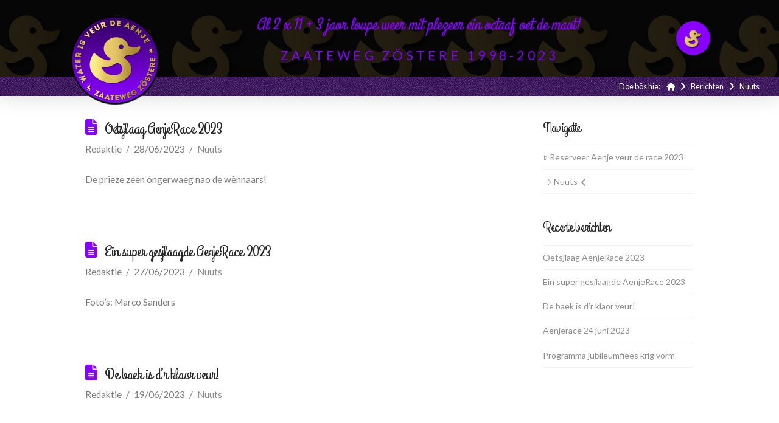

--- FILE ---
content_type: text/html; charset=UTF-8
request_url: https://www.zaateweg.com/category/nuuts/
body_size: 15995
content:
<!DOCTYPE html>
<html class="no-js" lang="nl-NL">
<head>
<meta charset="UTF-8">
<meta name="viewport" content="width=device-width, initial-scale=1.0">
<link rel="pingback" href="https://www.zaateweg.com/xmlrpc.php">
<title>Nuuts | Zaateweg 2x11+3 jaor</title>
<meta name='robots' content='max-image-preview:large' />
	<style>img:is([sizes="auto" i], [sizes^="auto," i]) { contain-intrinsic-size: 3000px 1500px }</style>
	<link rel="alternate" type="application/rss+xml" title="Zaateweg 2x11+3 jaor &raquo; feed" href="https://www.zaateweg.com/feed/" />
<link rel="alternate" type="application/rss+xml" title="Zaateweg 2x11+3 jaor &raquo; reacties feed" href="https://www.zaateweg.com/comments/feed/" />
<link rel="alternate" type="application/rss+xml" title="Zaateweg 2x11+3 jaor &raquo; Nuuts categorie feed" href="https://www.zaateweg.com/category/nuuts/feed/" />
<script type="text/javascript">
/* <![CDATA[ */
window._wpemojiSettings = {"baseUrl":"https:\/\/s.w.org\/images\/core\/emoji\/16.0.1\/72x72\/","ext":".png","svgUrl":"https:\/\/s.w.org\/images\/core\/emoji\/16.0.1\/svg\/","svgExt":".svg","source":{"concatemoji":"https:\/\/www.zaateweg.com\/wp-includes\/js\/wp-emoji-release.min.js?ver=6.8.3"}};
/*! This file is auto-generated */
!function(s,n){var o,i,e;function c(e){try{var t={supportTests:e,timestamp:(new Date).valueOf()};sessionStorage.setItem(o,JSON.stringify(t))}catch(e){}}function p(e,t,n){e.clearRect(0,0,e.canvas.width,e.canvas.height),e.fillText(t,0,0);var t=new Uint32Array(e.getImageData(0,0,e.canvas.width,e.canvas.height).data),a=(e.clearRect(0,0,e.canvas.width,e.canvas.height),e.fillText(n,0,0),new Uint32Array(e.getImageData(0,0,e.canvas.width,e.canvas.height).data));return t.every(function(e,t){return e===a[t]})}function u(e,t){e.clearRect(0,0,e.canvas.width,e.canvas.height),e.fillText(t,0,0);for(var n=e.getImageData(16,16,1,1),a=0;a<n.data.length;a++)if(0!==n.data[a])return!1;return!0}function f(e,t,n,a){switch(t){case"flag":return n(e,"\ud83c\udff3\ufe0f\u200d\u26a7\ufe0f","\ud83c\udff3\ufe0f\u200b\u26a7\ufe0f")?!1:!n(e,"\ud83c\udde8\ud83c\uddf6","\ud83c\udde8\u200b\ud83c\uddf6")&&!n(e,"\ud83c\udff4\udb40\udc67\udb40\udc62\udb40\udc65\udb40\udc6e\udb40\udc67\udb40\udc7f","\ud83c\udff4\u200b\udb40\udc67\u200b\udb40\udc62\u200b\udb40\udc65\u200b\udb40\udc6e\u200b\udb40\udc67\u200b\udb40\udc7f");case"emoji":return!a(e,"\ud83e\udedf")}return!1}function g(e,t,n,a){var r="undefined"!=typeof WorkerGlobalScope&&self instanceof WorkerGlobalScope?new OffscreenCanvas(300,150):s.createElement("canvas"),o=r.getContext("2d",{willReadFrequently:!0}),i=(o.textBaseline="top",o.font="600 32px Arial",{});return e.forEach(function(e){i[e]=t(o,e,n,a)}),i}function t(e){var t=s.createElement("script");t.src=e,t.defer=!0,s.head.appendChild(t)}"undefined"!=typeof Promise&&(o="wpEmojiSettingsSupports",i=["flag","emoji"],n.supports={everything:!0,everythingExceptFlag:!0},e=new Promise(function(e){s.addEventListener("DOMContentLoaded",e,{once:!0})}),new Promise(function(t){var n=function(){try{var e=JSON.parse(sessionStorage.getItem(o));if("object"==typeof e&&"number"==typeof e.timestamp&&(new Date).valueOf()<e.timestamp+604800&&"object"==typeof e.supportTests)return e.supportTests}catch(e){}return null}();if(!n){if("undefined"!=typeof Worker&&"undefined"!=typeof OffscreenCanvas&&"undefined"!=typeof URL&&URL.createObjectURL&&"undefined"!=typeof Blob)try{var e="postMessage("+g.toString()+"("+[JSON.stringify(i),f.toString(),p.toString(),u.toString()].join(",")+"));",a=new Blob([e],{type:"text/javascript"}),r=new Worker(URL.createObjectURL(a),{name:"wpTestEmojiSupports"});return void(r.onmessage=function(e){c(n=e.data),r.terminate(),t(n)})}catch(e){}c(n=g(i,f,p,u))}t(n)}).then(function(e){for(var t in e)n.supports[t]=e[t],n.supports.everything=n.supports.everything&&n.supports[t],"flag"!==t&&(n.supports.everythingExceptFlag=n.supports.everythingExceptFlag&&n.supports[t]);n.supports.everythingExceptFlag=n.supports.everythingExceptFlag&&!n.supports.flag,n.DOMReady=!1,n.readyCallback=function(){n.DOMReady=!0}}).then(function(){return e}).then(function(){var e;n.supports.everything||(n.readyCallback(),(e=n.source||{}).concatemoji?t(e.concatemoji):e.wpemoji&&e.twemoji&&(t(e.twemoji),t(e.wpemoji)))}))}((window,document),window._wpemojiSettings);
/* ]]> */
</script>
<style id='wp-emoji-styles-inline-css' type='text/css'>

	img.wp-smiley, img.emoji {
		display: inline !important;
		border: none !important;
		box-shadow: none !important;
		height: 1em !important;
		width: 1em !important;
		margin: 0 0.07em !important;
		vertical-align: -0.1em !important;
		background: none !important;
		padding: 0 !important;
	}
</style>
<link rel='stylesheet' id='wp-block-library-css' href='https://www.zaateweg.com/wp-includes/css/dist/block-library/style.min.css?ver=6.8.3' type='text/css' media='all' />
<style id='wp-block-library-theme-inline-css' type='text/css'>
.wp-block-audio :where(figcaption){color:#555;font-size:13px;text-align:center}.is-dark-theme .wp-block-audio :where(figcaption){color:#ffffffa6}.wp-block-audio{margin:0 0 1em}.wp-block-code{border:1px solid #ccc;border-radius:4px;font-family:Menlo,Consolas,monaco,monospace;padding:.8em 1em}.wp-block-embed :where(figcaption){color:#555;font-size:13px;text-align:center}.is-dark-theme .wp-block-embed :where(figcaption){color:#ffffffa6}.wp-block-embed{margin:0 0 1em}.blocks-gallery-caption{color:#555;font-size:13px;text-align:center}.is-dark-theme .blocks-gallery-caption{color:#ffffffa6}:root :where(.wp-block-image figcaption){color:#555;font-size:13px;text-align:center}.is-dark-theme :root :where(.wp-block-image figcaption){color:#ffffffa6}.wp-block-image{margin:0 0 1em}.wp-block-pullquote{border-bottom:4px solid;border-top:4px solid;color:currentColor;margin-bottom:1.75em}.wp-block-pullquote cite,.wp-block-pullquote footer,.wp-block-pullquote__citation{color:currentColor;font-size:.8125em;font-style:normal;text-transform:uppercase}.wp-block-quote{border-left:.25em solid;margin:0 0 1.75em;padding-left:1em}.wp-block-quote cite,.wp-block-quote footer{color:currentColor;font-size:.8125em;font-style:normal;position:relative}.wp-block-quote:where(.has-text-align-right){border-left:none;border-right:.25em solid;padding-left:0;padding-right:1em}.wp-block-quote:where(.has-text-align-center){border:none;padding-left:0}.wp-block-quote.is-large,.wp-block-quote.is-style-large,.wp-block-quote:where(.is-style-plain){border:none}.wp-block-search .wp-block-search__label{font-weight:700}.wp-block-search__button{border:1px solid #ccc;padding:.375em .625em}:where(.wp-block-group.has-background){padding:1.25em 2.375em}.wp-block-separator.has-css-opacity{opacity:.4}.wp-block-separator{border:none;border-bottom:2px solid;margin-left:auto;margin-right:auto}.wp-block-separator.has-alpha-channel-opacity{opacity:1}.wp-block-separator:not(.is-style-wide):not(.is-style-dots){width:100px}.wp-block-separator.has-background:not(.is-style-dots){border-bottom:none;height:1px}.wp-block-separator.has-background:not(.is-style-wide):not(.is-style-dots){height:2px}.wp-block-table{margin:0 0 1em}.wp-block-table td,.wp-block-table th{word-break:normal}.wp-block-table :where(figcaption){color:#555;font-size:13px;text-align:center}.is-dark-theme .wp-block-table :where(figcaption){color:#ffffffa6}.wp-block-video :where(figcaption){color:#555;font-size:13px;text-align:center}.is-dark-theme .wp-block-video :where(figcaption){color:#ffffffa6}.wp-block-video{margin:0 0 1em}:root :where(.wp-block-template-part.has-background){margin-bottom:0;margin-top:0;padding:1.25em 2.375em}
</style>
<style id='classic-theme-styles-inline-css' type='text/css'>
/*! This file is auto-generated */
.wp-block-button__link{color:#fff;background-color:#32373c;border-radius:9999px;box-shadow:none;text-decoration:none;padding:calc(.667em + 2px) calc(1.333em + 2px);font-size:1.125em}.wp-block-file__button{background:#32373c;color:#fff;text-decoration:none}
</style>
<style id='bp-login-form-style-inline-css' type='text/css'>
.widget_bp_core_login_widget .bp-login-widget-user-avatar{float:left}.widget_bp_core_login_widget .bp-login-widget-user-links{margin-left:70px}#bp-login-widget-form label{display:block;font-weight:600;margin:15px 0 5px;width:auto}#bp-login-widget-form input[type=password],#bp-login-widget-form input[type=text]{background-color:#fafafa;border:1px solid #d6d6d6;border-radius:0;font:inherit;font-size:100%;padding:.5em;width:100%}#bp-login-widget-form .bp-login-widget-register-link,#bp-login-widget-form .login-submit{display:inline;width:-moz-fit-content;width:fit-content}#bp-login-widget-form .bp-login-widget-register-link{margin-left:1em}#bp-login-widget-form .bp-login-widget-register-link a{filter:invert(1)}#bp-login-widget-form .bp-login-widget-pwd-link{font-size:80%}

</style>
<style id='bp-member-style-inline-css' type='text/css'>
[data-type="bp/member"] input.components-placeholder__input{border:1px solid #757575;border-radius:2px;flex:1 1 auto;padding:6px 8px}.bp-block-member{position:relative}.bp-block-member .member-content{display:flex}.bp-block-member .user-nicename{display:block}.bp-block-member .user-nicename a{border:none;color:currentColor;text-decoration:none}.bp-block-member .bp-profile-button{width:100%}.bp-block-member .bp-profile-button a.button{bottom:10px;display:inline-block;margin:18px 0 0;position:absolute;right:0}.bp-block-member.has-cover .item-header-avatar,.bp-block-member.has-cover .member-content,.bp-block-member.has-cover .member-description{z-index:2}.bp-block-member.has-cover .member-content,.bp-block-member.has-cover .member-description{padding-top:75px}.bp-block-member.has-cover .bp-member-cover-image{background-color:#c5c5c5;background-position:top;background-repeat:no-repeat;background-size:cover;border:0;display:block;height:150px;left:0;margin:0;padding:0;position:absolute;top:0;width:100%;z-index:1}.bp-block-member img.avatar{height:auto;width:auto}.bp-block-member.avatar-none .item-header-avatar{display:none}.bp-block-member.avatar-none.has-cover{min-height:200px}.bp-block-member.avatar-full{min-height:150px}.bp-block-member.avatar-full .item-header-avatar{width:180px}.bp-block-member.avatar-thumb .member-content{align-items:center;min-height:50px}.bp-block-member.avatar-thumb .item-header-avatar{width:70px}.bp-block-member.avatar-full.has-cover{min-height:300px}.bp-block-member.avatar-full.has-cover .item-header-avatar{width:200px}.bp-block-member.avatar-full.has-cover img.avatar{background:#fffc;border:2px solid #fff;margin-left:20px}.bp-block-member.avatar-thumb.has-cover .item-header-avatar{padding-top:75px}.entry .entry-content .bp-block-member .user-nicename a{border:none;color:currentColor;text-decoration:none}

</style>
<style id='bp-members-style-inline-css' type='text/css'>
[data-type="bp/members"] .components-placeholder.is-appender{min-height:0}[data-type="bp/members"] .components-placeholder.is-appender .components-placeholder__label:empty{display:none}[data-type="bp/members"] .components-placeholder input.components-placeholder__input{border:1px solid #757575;border-radius:2px;flex:1 1 auto;padding:6px 8px}[data-type="bp/members"].avatar-none .member-description{width:calc(100% - 44px)}[data-type="bp/members"].avatar-full .member-description{width:calc(100% - 224px)}[data-type="bp/members"].avatar-thumb .member-description{width:calc(100% - 114px)}[data-type="bp/members"] .member-content{position:relative}[data-type="bp/members"] .member-content .is-right{position:absolute;right:2px;top:2px}[data-type="bp/members"] .columns-2 .member-content .member-description,[data-type="bp/members"] .columns-3 .member-content .member-description,[data-type="bp/members"] .columns-4 .member-content .member-description{padding-left:44px;width:calc(100% - 44px)}[data-type="bp/members"] .columns-3 .is-right{right:-10px}[data-type="bp/members"] .columns-4 .is-right{right:-50px}.bp-block-members.is-grid{display:flex;flex-wrap:wrap;padding:0}.bp-block-members.is-grid .member-content{margin:0 1.25em 1.25em 0;width:100%}@media(min-width:600px){.bp-block-members.columns-2 .member-content{width:calc(50% - .625em)}.bp-block-members.columns-2 .member-content:nth-child(2n){margin-right:0}.bp-block-members.columns-3 .member-content{width:calc(33.33333% - .83333em)}.bp-block-members.columns-3 .member-content:nth-child(3n){margin-right:0}.bp-block-members.columns-4 .member-content{width:calc(25% - .9375em)}.bp-block-members.columns-4 .member-content:nth-child(4n){margin-right:0}}.bp-block-members .member-content{display:flex;flex-direction:column;padding-bottom:1em;text-align:center}.bp-block-members .member-content .item-header-avatar,.bp-block-members .member-content .member-description{width:100%}.bp-block-members .member-content .item-header-avatar{margin:0 auto}.bp-block-members .member-content .item-header-avatar img.avatar{display:inline-block}@media(min-width:600px){.bp-block-members .member-content{flex-direction:row;text-align:left}.bp-block-members .member-content .item-header-avatar,.bp-block-members .member-content .member-description{width:auto}.bp-block-members .member-content .item-header-avatar{margin:0}}.bp-block-members .member-content .user-nicename{display:block}.bp-block-members .member-content .user-nicename a{border:none;color:currentColor;text-decoration:none}.bp-block-members .member-content time{color:#767676;display:block;font-size:80%}.bp-block-members.avatar-none .item-header-avatar{display:none}.bp-block-members.avatar-full{min-height:190px}.bp-block-members.avatar-full .item-header-avatar{width:180px}.bp-block-members.avatar-thumb .member-content{min-height:80px}.bp-block-members.avatar-thumb .item-header-avatar{width:70px}.bp-block-members.columns-2 .member-content,.bp-block-members.columns-3 .member-content,.bp-block-members.columns-4 .member-content{display:block;text-align:center}.bp-block-members.columns-2 .member-content .item-header-avatar,.bp-block-members.columns-3 .member-content .item-header-avatar,.bp-block-members.columns-4 .member-content .item-header-avatar{margin:0 auto}.bp-block-members img.avatar{height:auto;max-width:-moz-fit-content;max-width:fit-content;width:auto}.bp-block-members .member-content.has-activity{align-items:center}.bp-block-members .member-content.has-activity .item-header-avatar{padding-right:1em}.bp-block-members .member-content.has-activity .wp-block-quote{margin-bottom:0;text-align:left}.bp-block-members .member-content.has-activity .wp-block-quote cite a,.entry .entry-content .bp-block-members .user-nicename a{border:none;color:currentColor;text-decoration:none}

</style>
<style id='bp-dynamic-members-style-inline-css' type='text/css'>
.bp-dynamic-block-container .item-options{font-size:.5em;margin:0 0 1em;padding:1em 0}.bp-dynamic-block-container .item-options a.selected{font-weight:600}.bp-dynamic-block-container ul.item-list{list-style:none;margin:1em 0;padding-left:0}.bp-dynamic-block-container ul.item-list li{margin-bottom:1em}.bp-dynamic-block-container ul.item-list li:after,.bp-dynamic-block-container ul.item-list li:before{content:" ";display:table}.bp-dynamic-block-container ul.item-list li:after{clear:both}.bp-dynamic-block-container ul.item-list li .item-avatar{float:left;width:60px}.bp-dynamic-block-container ul.item-list li .item{margin-left:70px}

</style>
<style id='bp-online-members-style-inline-css' type='text/css'>
.widget_bp_core_whos_online_widget .avatar-block,[data-type="bp/online-members"] .avatar-block{display:flex;flex-flow:row wrap}.widget_bp_core_whos_online_widget .avatar-block img,[data-type="bp/online-members"] .avatar-block img{margin:.5em}

</style>
<style id='bp-active-members-style-inline-css' type='text/css'>
.widget_bp_core_recently_active_widget .avatar-block,[data-type="bp/active-members"] .avatar-block{display:flex;flex-flow:row wrap}.widget_bp_core_recently_active_widget .avatar-block img,[data-type="bp/active-members"] .avatar-block img{margin:.5em}

</style>
<style id='bp-latest-activities-style-inline-css' type='text/css'>
.bp-latest-activities .components-flex.components-select-control select[multiple]{height:auto;padding:0 8px}.bp-latest-activities .components-flex.components-select-control select[multiple]+.components-input-control__suffix svg{display:none}.bp-latest-activities-block a,.entry .entry-content .bp-latest-activities-block a{border:none;text-decoration:none}.bp-latest-activities-block .activity-list.item-list blockquote{border:none;padding:0}.bp-latest-activities-block .activity-list.item-list blockquote .activity-item:not(.mini){box-shadow:1px 0 4px #00000026;padding:0 1em;position:relative}.bp-latest-activities-block .activity-list.item-list blockquote .activity-item:not(.mini):after,.bp-latest-activities-block .activity-list.item-list blockquote .activity-item:not(.mini):before{border-color:#0000;border-style:solid;content:"";display:block;height:0;left:15px;position:absolute;width:0}.bp-latest-activities-block .activity-list.item-list blockquote .activity-item:not(.mini):before{border-top-color:#00000026;border-width:9px;bottom:-18px;left:14px}.bp-latest-activities-block .activity-list.item-list blockquote .activity-item:not(.mini):after{border-top-color:#fff;border-width:8px;bottom:-16px}.bp-latest-activities-block .activity-list.item-list blockquote .activity-item.mini .avatar{display:inline-block;height:20px;margin-right:2px;vertical-align:middle;width:20px}.bp-latest-activities-block .activity-list.item-list footer{align-items:center;display:flex}.bp-latest-activities-block .activity-list.item-list footer img.avatar{border:none;display:inline-block;margin-right:.5em}.bp-latest-activities-block .activity-list.item-list footer .activity-time-since{font-size:90%}.bp-latest-activities-block .widget-error{border-left:4px solid #0b80a4;box-shadow:1px 0 4px #00000026}.bp-latest-activities-block .widget-error p{padding:0 1em}

</style>
<style id='global-styles-inline-css' type='text/css'>
:root{--wp--preset--aspect-ratio--square: 1;--wp--preset--aspect-ratio--4-3: 4/3;--wp--preset--aspect-ratio--3-4: 3/4;--wp--preset--aspect-ratio--3-2: 3/2;--wp--preset--aspect-ratio--2-3: 2/3;--wp--preset--aspect-ratio--16-9: 16/9;--wp--preset--aspect-ratio--9-16: 9/16;--wp--preset--color--black: #000000;--wp--preset--color--cyan-bluish-gray: #abb8c3;--wp--preset--color--white: #ffffff;--wp--preset--color--pale-pink: #f78da7;--wp--preset--color--vivid-red: #cf2e2e;--wp--preset--color--luminous-vivid-orange: #ff6900;--wp--preset--color--luminous-vivid-amber: #fcb900;--wp--preset--color--light-green-cyan: #7bdcb5;--wp--preset--color--vivid-green-cyan: #00d084;--wp--preset--color--pale-cyan-blue: #8ed1fc;--wp--preset--color--vivid-cyan-blue: #0693e3;--wp--preset--color--vivid-purple: #9b51e0;--wp--preset--gradient--vivid-cyan-blue-to-vivid-purple: linear-gradient(135deg,rgba(6,147,227,1) 0%,rgb(155,81,224) 100%);--wp--preset--gradient--light-green-cyan-to-vivid-green-cyan: linear-gradient(135deg,rgb(122,220,180) 0%,rgb(0,208,130) 100%);--wp--preset--gradient--luminous-vivid-amber-to-luminous-vivid-orange: linear-gradient(135deg,rgba(252,185,0,1) 0%,rgba(255,105,0,1) 100%);--wp--preset--gradient--luminous-vivid-orange-to-vivid-red: linear-gradient(135deg,rgba(255,105,0,1) 0%,rgb(207,46,46) 100%);--wp--preset--gradient--very-light-gray-to-cyan-bluish-gray: linear-gradient(135deg,rgb(238,238,238) 0%,rgb(169,184,195) 100%);--wp--preset--gradient--cool-to-warm-spectrum: linear-gradient(135deg,rgb(74,234,220) 0%,rgb(151,120,209) 20%,rgb(207,42,186) 40%,rgb(238,44,130) 60%,rgb(251,105,98) 80%,rgb(254,248,76) 100%);--wp--preset--gradient--blush-light-purple: linear-gradient(135deg,rgb(255,206,236) 0%,rgb(152,150,240) 100%);--wp--preset--gradient--blush-bordeaux: linear-gradient(135deg,rgb(254,205,165) 0%,rgb(254,45,45) 50%,rgb(107,0,62) 100%);--wp--preset--gradient--luminous-dusk: linear-gradient(135deg,rgb(255,203,112) 0%,rgb(199,81,192) 50%,rgb(65,88,208) 100%);--wp--preset--gradient--pale-ocean: linear-gradient(135deg,rgb(255,245,203) 0%,rgb(182,227,212) 50%,rgb(51,167,181) 100%);--wp--preset--gradient--electric-grass: linear-gradient(135deg,rgb(202,248,128) 0%,rgb(113,206,126) 100%);--wp--preset--gradient--midnight: linear-gradient(135deg,rgb(2,3,129) 0%,rgb(40,116,252) 100%);--wp--preset--font-size--small: 13px;--wp--preset--font-size--medium: 20px;--wp--preset--font-size--large: 36px;--wp--preset--font-size--x-large: 42px;--wp--preset--spacing--20: 0.44rem;--wp--preset--spacing--30: 0.67rem;--wp--preset--spacing--40: 1rem;--wp--preset--spacing--50: 1.5rem;--wp--preset--spacing--60: 2.25rem;--wp--preset--spacing--70: 3.38rem;--wp--preset--spacing--80: 5.06rem;--wp--preset--shadow--natural: 6px 6px 9px rgba(0, 0, 0, 0.2);--wp--preset--shadow--deep: 12px 12px 50px rgba(0, 0, 0, 0.4);--wp--preset--shadow--sharp: 6px 6px 0px rgba(0, 0, 0, 0.2);--wp--preset--shadow--outlined: 6px 6px 0px -3px rgba(255, 255, 255, 1), 6px 6px rgba(0, 0, 0, 1);--wp--preset--shadow--crisp: 6px 6px 0px rgba(0, 0, 0, 1);}:where(.is-layout-flex){gap: 0.5em;}:where(.is-layout-grid){gap: 0.5em;}body .is-layout-flex{display: flex;}.is-layout-flex{flex-wrap: wrap;align-items: center;}.is-layout-flex > :is(*, div){margin: 0;}body .is-layout-grid{display: grid;}.is-layout-grid > :is(*, div){margin: 0;}:where(.wp-block-columns.is-layout-flex){gap: 2em;}:where(.wp-block-columns.is-layout-grid){gap: 2em;}:where(.wp-block-post-template.is-layout-flex){gap: 1.25em;}:where(.wp-block-post-template.is-layout-grid){gap: 1.25em;}.has-black-color{color: var(--wp--preset--color--black) !important;}.has-cyan-bluish-gray-color{color: var(--wp--preset--color--cyan-bluish-gray) !important;}.has-white-color{color: var(--wp--preset--color--white) !important;}.has-pale-pink-color{color: var(--wp--preset--color--pale-pink) !important;}.has-vivid-red-color{color: var(--wp--preset--color--vivid-red) !important;}.has-luminous-vivid-orange-color{color: var(--wp--preset--color--luminous-vivid-orange) !important;}.has-luminous-vivid-amber-color{color: var(--wp--preset--color--luminous-vivid-amber) !important;}.has-light-green-cyan-color{color: var(--wp--preset--color--light-green-cyan) !important;}.has-vivid-green-cyan-color{color: var(--wp--preset--color--vivid-green-cyan) !important;}.has-pale-cyan-blue-color{color: var(--wp--preset--color--pale-cyan-blue) !important;}.has-vivid-cyan-blue-color{color: var(--wp--preset--color--vivid-cyan-blue) !important;}.has-vivid-purple-color{color: var(--wp--preset--color--vivid-purple) !important;}.has-black-background-color{background-color: var(--wp--preset--color--black) !important;}.has-cyan-bluish-gray-background-color{background-color: var(--wp--preset--color--cyan-bluish-gray) !important;}.has-white-background-color{background-color: var(--wp--preset--color--white) !important;}.has-pale-pink-background-color{background-color: var(--wp--preset--color--pale-pink) !important;}.has-vivid-red-background-color{background-color: var(--wp--preset--color--vivid-red) !important;}.has-luminous-vivid-orange-background-color{background-color: var(--wp--preset--color--luminous-vivid-orange) !important;}.has-luminous-vivid-amber-background-color{background-color: var(--wp--preset--color--luminous-vivid-amber) !important;}.has-light-green-cyan-background-color{background-color: var(--wp--preset--color--light-green-cyan) !important;}.has-vivid-green-cyan-background-color{background-color: var(--wp--preset--color--vivid-green-cyan) !important;}.has-pale-cyan-blue-background-color{background-color: var(--wp--preset--color--pale-cyan-blue) !important;}.has-vivid-cyan-blue-background-color{background-color: var(--wp--preset--color--vivid-cyan-blue) !important;}.has-vivid-purple-background-color{background-color: var(--wp--preset--color--vivid-purple) !important;}.has-black-border-color{border-color: var(--wp--preset--color--black) !important;}.has-cyan-bluish-gray-border-color{border-color: var(--wp--preset--color--cyan-bluish-gray) !important;}.has-white-border-color{border-color: var(--wp--preset--color--white) !important;}.has-pale-pink-border-color{border-color: var(--wp--preset--color--pale-pink) !important;}.has-vivid-red-border-color{border-color: var(--wp--preset--color--vivid-red) !important;}.has-luminous-vivid-orange-border-color{border-color: var(--wp--preset--color--luminous-vivid-orange) !important;}.has-luminous-vivid-amber-border-color{border-color: var(--wp--preset--color--luminous-vivid-amber) !important;}.has-light-green-cyan-border-color{border-color: var(--wp--preset--color--light-green-cyan) !important;}.has-vivid-green-cyan-border-color{border-color: var(--wp--preset--color--vivid-green-cyan) !important;}.has-pale-cyan-blue-border-color{border-color: var(--wp--preset--color--pale-cyan-blue) !important;}.has-vivid-cyan-blue-border-color{border-color: var(--wp--preset--color--vivid-cyan-blue) !important;}.has-vivid-purple-border-color{border-color: var(--wp--preset--color--vivid-purple) !important;}.has-vivid-cyan-blue-to-vivid-purple-gradient-background{background: var(--wp--preset--gradient--vivid-cyan-blue-to-vivid-purple) !important;}.has-light-green-cyan-to-vivid-green-cyan-gradient-background{background: var(--wp--preset--gradient--light-green-cyan-to-vivid-green-cyan) !important;}.has-luminous-vivid-amber-to-luminous-vivid-orange-gradient-background{background: var(--wp--preset--gradient--luminous-vivid-amber-to-luminous-vivid-orange) !important;}.has-luminous-vivid-orange-to-vivid-red-gradient-background{background: var(--wp--preset--gradient--luminous-vivid-orange-to-vivid-red) !important;}.has-very-light-gray-to-cyan-bluish-gray-gradient-background{background: var(--wp--preset--gradient--very-light-gray-to-cyan-bluish-gray) !important;}.has-cool-to-warm-spectrum-gradient-background{background: var(--wp--preset--gradient--cool-to-warm-spectrum) !important;}.has-blush-light-purple-gradient-background{background: var(--wp--preset--gradient--blush-light-purple) !important;}.has-blush-bordeaux-gradient-background{background: var(--wp--preset--gradient--blush-bordeaux) !important;}.has-luminous-dusk-gradient-background{background: var(--wp--preset--gradient--luminous-dusk) !important;}.has-pale-ocean-gradient-background{background: var(--wp--preset--gradient--pale-ocean) !important;}.has-electric-grass-gradient-background{background: var(--wp--preset--gradient--electric-grass) !important;}.has-midnight-gradient-background{background: var(--wp--preset--gradient--midnight) !important;}.has-small-font-size{font-size: var(--wp--preset--font-size--small) !important;}.has-medium-font-size{font-size: var(--wp--preset--font-size--medium) !important;}.has-large-font-size{font-size: var(--wp--preset--font-size--large) !important;}.has-x-large-font-size{font-size: var(--wp--preset--font-size--x-large) !important;}
:where(.wp-block-post-template.is-layout-flex){gap: 1.25em;}:where(.wp-block-post-template.is-layout-grid){gap: 1.25em;}
:where(.wp-block-columns.is-layout-flex){gap: 2em;}:where(.wp-block-columns.is-layout-grid){gap: 2em;}
:root :where(.wp-block-pullquote){font-size: 1.5em;line-height: 1.6;}
</style>
<link rel='stylesheet' id='x-stack-css' href='https://www.zaateweg.com/wp-content/themes/pro/framework/dist/css/site/stacks/renew.css?ver=6.6.9' type='text/css' media='all' />
<link rel='stylesheet' id='x-buddypress-css' href='https://www.zaateweg.com/wp-content/themes/pro/framework/dist/css/site/buddypress/renew.css?ver=6.6.9' type='text/css' media='all' />
<link rel='stylesheet' id='x-child-css' href='https://www.zaateweg.com/wp-content/themes/pro-child/style.css?ver=6.6.9' type='text/css' media='all' />
<style id='cs-inline-css' type='text/css'>
@media (min-width:1200px){.x-hide-xl{display:none !important;}}@media (min-width:979px) and (max-width:1199px){.x-hide-lg{display:none !important;}}@media (min-width:767px) and (max-width:978px){.x-hide-md{display:none !important;}}@media (min-width:480px) and (max-width:766px){.x-hide-sm{display:none !important;}}@media (max-width:479px){.x-hide-xs{display:none !important;}} a,h1 a:hover,h2 a:hover,h3 a:hover,h4 a:hover,h5 a:hover,h6 a:hover,.x-comment-time:hover,#reply-title small a,.comment-reply-link:hover,.x-comment-author a:hover,.x-recent-posts a:hover .h-recent-posts{color:rgb(140,140,140);}a:hover,#reply-title small a:hover{color:rgb(0,0,0);}.entry-title i,.entry-title svg{color:rgb(136,0,255);}a.x-img-thumbnail:hover,li.bypostauthor > article.comment{border-color:rgb(140,140,140);}.flex-direction-nav a,.flex-control-nav a:hover,.flex-control-nav a.flex-active,.x-dropcap,.x-skill-bar .bar,.x-pricing-column.featured h2,.h-comments-title small,.x-pagination a:hover,.woocommerce-pagination a:hover,.x-entry-share .x-share:hover,.entry-thumb,.widget_tag_cloud .tagcloud a:hover,.widget_product_tag_cloud .tagcloud a:hover,.x-highlight,.x-recent-posts .x-recent-posts-img:after,.x-portfolio-filters{background-color:rgb(140,140,140);}.x-portfolio-filters:hover{background-color:rgb(0,0,0);}.x-main{width:calc(72% - 3.20197%);}.x-sidebar{width:calc(100% - 3.20197% - 72%);}.h-landmark{font-weight:400;}.x-comment-author a{color:rgb(122,122,122);}.x-comment-author a,.comment-form-author label,.comment-form-email label,.comment-form-url label,.comment-form-rating label,.comment-form-comment label,.widget_calendar #wp-calendar caption,.widget_calendar #wp-calendar th,.x-accordion-heading .x-accordion-toggle,.x-nav-tabs > li > a:hover,.x-nav-tabs > .active > a,.x-nav-tabs > .active > a:hover{color:#272727;}.widget_calendar #wp-calendar th{border-bottom-color:#272727;}.x-pagination span.current,.woocommerce-pagination span[aria-current],.x-portfolio-filters-menu,.widget_tag_cloud .tagcloud a,.h-feature-headline span i,.widget_price_filter .ui-slider .ui-slider-handle{background-color:#272727;}@media (max-width:978.98px){}html{font-size:14px;}@media (min-width:479px){html{font-size:14px;}}@media (min-width:766px){html{font-size:14px;}}@media (min-width:978px){html{font-size:14px;}}@media (min-width:1199px){html{font-size:14px;}}body{font-style:normal;font-weight:400;color:rgb(122,122,122);background-color:rgb(136,0,255);}.w-b{font-weight:400 !important;}h1,h2,h3,h4,h5,h6,.h1,.h2,.h3,.h4,.h5,.h6,.x-text-headline{font-family:"Grand Hotel",handwriting;font-style:normal;font-weight:400;}h1,.h1{letter-spacing:-0.035em;}h2,.h2{letter-spacing:-0.035em;}h3,.h3{letter-spacing:-0.035em;}h4,.h4{letter-spacing:-0.035em;}h5,.h5{letter-spacing:-0.035em;}h6,.h6{letter-spacing:-0.035em;}.w-h{font-weight:400 !important;}.x-container.width{width:80%;}.x-container.max{max-width:1000px;}.x-bar-content.x-container.width{flex-basis:80%;}.x-main.full{float:none;clear:both;display:block;width:auto;}@media (max-width:978.98px){.x-main.full,.x-main.left,.x-main.right,.x-sidebar.left,.x-sidebar.right{float:none;display:block;width:auto !important;}}.entry-header,.entry-content{font-size:1.1rem;}body,input,button,select,textarea{font-family:"Lato",sans-serif;}h1,h2,h3,h4,h5,h6,.h1,.h2,.h3,.h4,.h5,.h6,h1 a,h2 a,h3 a,h4 a,h5 a,h6 a,.h1 a,.h2 a,.h3 a,.h4 a,.h5 a,.h6 a,blockquote{color:#272727;}.cfc-h-tx{color:#272727 !important;}.cfc-h-bd{border-color:#272727 !important;}.cfc-h-bg{background-color:#272727 !important;}.cfc-b-tx{color:rgb(122,122,122) !important;}.cfc-b-bd{border-color:rgb(122,122,122) !important;}.cfc-b-bg{background-color:rgb(122,122,122) !important;}.x-btn,.button,[type="submit"]{color:#ffffff;border-color:#ac1100;background-color:#ff2a13;margin-bottom:0.25em;text-shadow:0 0.075em 0.075em rgba(0,0,0,0.5);box-shadow:0 0.25em 0 0 #a71000,0 4px 9px rgba(0,0,0,0.75);border-radius:0.25em;}.x-btn:hover,.button:hover,[type="submit"]:hover{color:#ffffff;border-color:#600900;background-color:#ef2201;margin-bottom:0.25em;text-shadow:0 0.075em 0.075em rgba(0,0,0,0.5);box-shadow:0 0.25em 0 0 #a71000,0 4px 9px rgba(0,0,0,0.75);}.x-btn.x-btn-real,.x-btn.x-btn-real:hover{margin-bottom:0.25em;text-shadow:0 0.075em 0.075em rgba(0,0,0,0.65);}.x-btn.x-btn-real{box-shadow:0 0.25em 0 0 #a71000,0 4px 9px rgba(0,0,0,0.75);}.x-btn.x-btn-real:hover{box-shadow:0 0.25em 0 0 #a71000,0 4px 9px rgba(0,0,0,0.75);}.x-btn.x-btn-flat,.x-btn.x-btn-flat:hover{margin-bottom:0;text-shadow:0 0.075em 0.075em rgba(0,0,0,0.65);box-shadow:none;}.x-btn.x-btn-transparent,.x-btn.x-btn-transparent:hover{margin-bottom:0;border-width:3px;text-shadow:none;text-transform:uppercase;background-color:transparent;box-shadow:none;}.buddypress .x-item-list-tabs-nav > ul > li > a:hover,.buddypress .x-item-list-tabs-nav > ul > li.current > a,.buddypress .x-item-list-tabs-nav > ul > li.selected > a,.buddypress .x-item-list-tabs-subnav > ul > li > a:hover,.buddypress .x-item-list-tabs-subnav > ul > li.current > a,.buddypress .x-list-item-meta-inner > a:hover,.buddypress .x-list-item-meta-inner > .generic-button > a:hover,.buddypress .x-list-item-meta-inner > .meta > a:hover,.buddypress .activity-list .activity-comments .ac-form a:hover{color:rgb(140,140,140);}.buddypress .x-bp-count,.buddypress .x-item-list-tabs-nav > ul > li > a span,.buddypress .button-nav a,.buddypress #item-buttons a,.buddypress .x-btn-bp,.buddypress #whats-new-form #aw-whats-new-submit,.buddypress #search-groups-form #groups_search_submit,.buddypress .activity-list .activity-comments .ac-form input[type="submit"],.buddypress .standard-form input[type="submit"],.buddypress .standard-form div.submit input[type="button"],#wp-toolbar li#wp-admin-bar-my-account a span.count,#wp-toolbar li#wp-admin-bar-my-account-with-avatar a span.count,#wp-toolbar li#wp-admin-bar-bp-notifications #ab-pending-notifications,#wp-toolbar li#wp-admin-bar-bp-notifications #ab-pending-notifications.alert{background-color:rgb(140,140,140);}.buddypress .button-nav a:hover,.buddypress #item-buttons a:hover,.buddypress .x-btn-bp:hover,.buddypress #whats-new-form #aw-whats-new-submit:hover,.buddypress #search-groups-form #groups_search_submit:hover,.buddypress .activity-list .activity-comments .ac-form input[type="submit"]:hover,.buddypress .standard-form input[type="submit"]:hover{background-color:rgb(0,0,0);}.buddypress .x-list-item-header .activity,.buddypress .x-list-item-header .time-since,.buddypress .x-list-item-meta-inner > a,.buddypress .x-list-item-meta-inner > .generic-button > a,.buddypress .x-list-item-meta-inner > .meta,.buddypress .x-list-item-meta-inner > .meta > a,.buddypress .activity-list .activity-comments .ac-form a,.buddypress .activity-list .x-activity-comments-inner > ul .acomment-options > a:after{color:rgb(122,122,122);}#header-cover-image{background:url() center;background-size:cover;display:block;height:200px;margin:0 0 15px;}.x-colophon.bottom{background-color:#2c3e50;}.x-colophon.bottom,.x-colophon.bottom a,.x-colophon.bottom .x-social-global a{color:#ffffff;}.bg .mejs-container,.x-video .mejs-container{position:unset !important;} @font-face{font-family:'FontAwesomePro';font-style:normal;font-weight:900;font-display:block;src:url('https://www.zaateweg.com/wp-content/themes/pro/cornerstone/assets/fonts/fa-solid-900.woff2?ver=6.7.2') format('woff2'),url('https://www.zaateweg.com/wp-content/themes/pro/cornerstone/assets/fonts/fa-solid-900.ttf?ver=6.7.2') format('truetype');}[data-x-fa-pro-icon]{font-family:"FontAwesomePro" !important;}[data-x-fa-pro-icon]:before{content:attr(data-x-fa-pro-icon);}[data-x-icon],[data-x-icon-o],[data-x-icon-l],[data-x-icon-s],[data-x-icon-b],[data-x-icon-sr],[data-x-icon-ss],[data-x-icon-sl],[data-x-fa-pro-icon],[class*="cs-fa-"]{display:inline-flex;font-style:normal;font-weight:400;text-decoration:inherit;text-rendering:auto;-webkit-font-smoothing:antialiased;-moz-osx-font-smoothing:grayscale;}[data-x-icon].left,[data-x-icon-o].left,[data-x-icon-l].left,[data-x-icon-s].left,[data-x-icon-b].left,[data-x-icon-sr].left,[data-x-icon-ss].left,[data-x-icon-sl].left,[data-x-fa-pro-icon].left,[class*="cs-fa-"].left{margin-right:0.5em;}[data-x-icon].right,[data-x-icon-o].right,[data-x-icon-l].right,[data-x-icon-s].right,[data-x-icon-b].right,[data-x-icon-sr].right,[data-x-icon-ss].right,[data-x-icon-sl].right,[data-x-fa-pro-icon].right,[class*="cs-fa-"].right{margin-left:0.5em;}[data-x-icon]:before,[data-x-icon-o]:before,[data-x-icon-l]:before,[data-x-icon-s]:before,[data-x-icon-b]:before,[data-x-icon-sr]:before,[data-x-icon-ss]:before,[data-x-icon-sl]:before,[data-x-fa-pro-icon]:before,[class*="cs-fa-"]:before{line-height:1;}@font-face{font-family:'FontAwesome';font-style:normal;font-weight:900;font-display:block;src:url('https://www.zaateweg.com/wp-content/themes/pro/cornerstone/assets/fonts/fa-solid-900.woff2?ver=6.7.2') format('woff2'),url('https://www.zaateweg.com/wp-content/themes/pro/cornerstone/assets/fonts/fa-solid-900.ttf?ver=6.7.2') format('truetype');}[data-x-icon],[data-x-icon-s],[data-x-icon][class*="cs-fa-"]{font-family:"FontAwesome" !important;font-weight:900;}[data-x-icon]:before,[data-x-icon][class*="cs-fa-"]:before{content:attr(data-x-icon);}[data-x-icon-s]:before{content:attr(data-x-icon-s);}@font-face{font-family:'FontAwesomeRegular';font-style:normal;font-weight:400;font-display:block;src:url('https://www.zaateweg.com/wp-content/themes/pro/cornerstone/assets/fonts/fa-regular-400.woff2?ver=6.7.2') format('woff2'),url('https://www.zaateweg.com/wp-content/themes/pro/cornerstone/assets/fonts/fa-regular-400.ttf?ver=6.7.2') format('truetype');}@font-face{font-family:'FontAwesomePro';font-style:normal;font-weight:400;font-display:block;src:url('https://www.zaateweg.com/wp-content/themes/pro/cornerstone/assets/fonts/fa-regular-400.woff2?ver=6.7.2') format('woff2'),url('https://www.zaateweg.com/wp-content/themes/pro/cornerstone/assets/fonts/fa-regular-400.ttf?ver=6.7.2') format('truetype');}[data-x-icon-o]{font-family:"FontAwesomeRegular" !important;}[data-x-icon-o]:before{content:attr(data-x-icon-o);}@font-face{font-family:'FontAwesomeLight';font-style:normal;font-weight:300;font-display:block;src:url('https://www.zaateweg.com/wp-content/themes/pro/cornerstone/assets/fonts/fa-light-300.woff2?ver=6.7.2') format('woff2'),url('https://www.zaateweg.com/wp-content/themes/pro/cornerstone/assets/fonts/fa-light-300.ttf?ver=6.7.2') format('truetype');}@font-face{font-family:'FontAwesomePro';font-style:normal;font-weight:300;font-display:block;src:url('https://www.zaateweg.com/wp-content/themes/pro/cornerstone/assets/fonts/fa-light-300.woff2?ver=6.7.2') format('woff2'),url('https://www.zaateweg.com/wp-content/themes/pro/cornerstone/assets/fonts/fa-light-300.ttf?ver=6.7.2') format('truetype');}[data-x-icon-l]{font-family:"FontAwesomeLight" !important;font-weight:300;}[data-x-icon-l]:before{content:attr(data-x-icon-l);}@font-face{font-family:'FontAwesomeBrands';font-style:normal;font-weight:normal;font-display:block;src:url('https://www.zaateweg.com/wp-content/themes/pro/cornerstone/assets/fonts/fa-brands-400.woff2?ver=6.7.2') format('woff2'),url('https://www.zaateweg.com/wp-content/themes/pro/cornerstone/assets/fonts/fa-brands-400.ttf?ver=6.7.2') format('truetype');}[data-x-icon-b]{font-family:"FontAwesomeBrands" !important;}[data-x-icon-b]:before{content:attr(data-x-icon-b);}.widget.widget_rss li .rsswidget:before{content:"\f35d";padding-right:0.4em;font-family:"FontAwesome";} .mfz-0.x-bar{height:9rem;background-color:rgba(0,0,0,0.85);z-index:9999;}.mfz-0 .x-bar-content{justify-content:space-around;height:9rem;}.mfz-0.x-bar-outer-spacers:after,.mfz-0.x-bar-outer-spacers:before{flex-basis:2.5rem;width:2.5rem!important;height:2.5rem;}.mfz-0.x-bar-space{height:9rem;}.mfz-1.x-bar{border-top-width:0;border-right-width:0;border-bottom-width:0;border-left-width:0;font-size:16px;}.mfz-1 .x-bar-content{display:flex;flex-direction:row;align-items:center;flex-grow:0;flex-shrink:1;flex-basis:100%;}.mfz-1.x-bar-space{font-size:16px;}.mfz-2.x-bar{height:auto;background-color:rgb(136,0,255);box-shadow:0em 0.15em 2em rgba(0,0,0,0.15);z-index:9998;}.mfz-2 .x-bar-content{justify-content:space-between;height:auto;}.mfz-2.x-bar-outer-spacers:after,.mfz-2.x-bar-outer-spacers:before{flex-basis:2em;width:2em!important;height:2em;}.mfz-2.x-bar-space{height:auto;}.mfz-3.x-bar-container{display:flex;flex-direction:row;align-items:center;flex-basis:auto;border-top-width:0;border-right-width:0;border-bottom-width:0;border-left-width:0;font-size:1em;z-index:1;}.mfz-4.x-bar-container{justify-content:space-between;flex-grow:0;flex-shrink:1;}.mfz-5.x-bar-container{justify-content:flex-end;flex-grow:1;flex-shrink:0;}.mfz-6.x-image{font-size:1em;margin-top:4rem;margin-right:0rem;margin-bottom:0rem;margin-left:0rem;border-top-width:0;border-right-width:0;border-bottom-width:0;border-left-width:0;padding-top:15px;padding-right:0px;padding-bottom:0px;padding-left:0px;background-color:transparent;}.mfz-7{margin-top:0;margin-right:0;margin-bottom:0;margin-left:0;border-top-width:0;border-right-width:0;border-bottom-width:0;border-left-width:0;border-top-left-radius:0;border-top-right-radius:0;border-bottom-right-radius:0;border-bottom-left-radius:0;padding-top:0;padding-right:0;padding-bottom:0;padding-left:0;font-size:2rem;}.mfz-7 .x-quote-text{font-family:"Grand Hotel",handwriting;font-size:2rem;font-style:italic;font-weight:400;line-height:1.4;text-align:center;color:rgb(136,0,255);}.mfz-7 .x-quote-cite{display:flex;flex-direction:row;justify-content:center;align-items:center;margin-top:0.75em;margin-right:0em;margin-bottom:0em;margin-left:0em;border-top-width:0;border-right-width:0;border-bottom-width:0;border-left-width:0;font-family:inherit;font-size:0.75em;font-style:normal;font-weight:400;line-height:1.3;letter-spacing:0.25em;text-align:center;text-transform:uppercase;color:rgb(136,0,255);}.mfz-7 .x-quote-cite-text{margin-right:calc(0.25em * -1);}.mfz-8.x-anchor {width:4rem;height:4rem;border-top-left-radius:100em;border-top-right-radius:100em;border-bottom-right-radius:100em;border-bottom-left-radius:100em;background-color:#8800ff;box-shadow:0em 0.15em 0.65em 0em rgba(0,0,0,0.25);}.mfz-8.x-anchor:hover,.mfz-8.x-anchor[class*="active"],[data-x-effect-provider*="colors"]:hover .mfz-8.x-anchor {background-color:rgba(136,0,255,0.7);}.mfz-8.x-anchor .x-graphic {margin-top:5px;margin-right:5px;margin-bottom:5px;margin-left:5px;}.mfz-8.x-anchor .x-graphic-icon {font-size:2rem;width:auto;color:rgba(0,0,0,1);border-top-width:0;border-right-width:0;border-bottom-width:0;border-left-width:0;background-color:transparent;}.mfz-8.x-anchor:hover .x-graphic-icon,.mfz-8.x-anchor[class*="active"] .x-graphic-icon,[data-x-effect-provider*="colors"]:hover .mfz-8.x-anchor .x-graphic-icon {color:rgb(136,0,255);}.mfz-8.x-anchor .x-graphic-image {max-width:2.5rem;}.mfz-8.x-anchor .x-toggle {color:rgba(0,0,0,1);}.mfz-8.x-anchor:hover .x-toggle,.mfz-8.x-anchor[class*="active"] .x-toggle,[data-x-effect-provider*="colors"]:hover .mfz-8.x-anchor .x-toggle {color:rgb(136,0,255);}.mfz-8.x-anchor .x-toggle-burger {width:12em;margin-top:3.25em;margin-right:0;margin-bottom:3.25em;margin-left:0;font-size:0.1em;}.mfz-8.x-anchor .x-toggle-burger-bun-t {transform:translate3d(0,calc(3.25em * -1),0);}.mfz-8.x-anchor .x-toggle-burger-bun-b {transform:translate3d(0,3.25em,0);}.mfz-9.x-anchor {border-top-width:0;border-right-width:0;border-bottom-width:0;border-left-width:0;font-size:1em;}.mfz-9.x-anchor .x-anchor-content {display:flex;flex-direction:row;justify-content:center;align-items:center;}.mfz-a.x-anchor {background-color:transparent;}.mfz-a.x-anchor .x-anchor-content {padding-top:0.75em;padding-right:0.75em;padding-bottom:0.75em;padding-left:0.75em;}.mfz-a.x-anchor .x-anchor-text {margin-top:5px;margin-right:auto;margin-bottom:5px;margin-left:5px;}.mfz-a.x-anchor .x-anchor-text-primary {font-family:inherit;font-size:1em;font-style:normal;font-weight:400;line-height:1;color:rgba(0,0,0,1);}.mfz-a.x-anchor:hover .x-anchor-text-primary,.mfz-a.x-anchor[class*="active"] .x-anchor-text-primary,[data-x-effect-provider*="colors"]:hover .mfz-a.x-anchor .x-anchor-text-primary {color:rgba(0,0,0,0.5);}.mfz-a.x-anchor .x-anchor-sub-indicator {margin-top:5px;margin-right:5px;margin-bottom:5px;margin-left:5px;font-size:1em;color:rgba(0,0,0,1);}.mfz-a.x-anchor:hover .x-anchor-sub-indicator,.mfz-a.x-anchor[class*="active"] .x-anchor-sub-indicator,[data-x-effect-provider*="colors"]:hover .mfz-a.x-anchor .x-anchor-sub-indicator {color:rgba(0,0,0,0.5);}.mfz-b{font-size:16px;transition-duration:500ms;}.mfz-b .x-off-canvas-bg{background-color:rgba(0,0,0,0.75);transition-duration:500ms;transition-timing-function:cubic-bezier(0.400,0.000,0.200,1.000);}.mfz-b .x-off-canvas-close{width:calc(1em * 2);height:calc(1em * 2);font-size:1.5em;color:rgba(0,0,0,0.5);transition-duration:0.3s,500ms,500ms;transition-timing-function:ease-in-out,cubic-bezier(0.400,0.000,0.200,1.000),cubic-bezier(0.400,0.000,0.200,1.000);}.mfz-b .x-off-canvas-close:focus,.mfz-b .x-off-canvas-close:hover{color:rgba(0,0,0,1);}.mfz-b .x-off-canvas-content{max-width:24em;padding-top:calc(1.5em * 2);padding-right:calc(1.5em * 2);padding-bottom:calc(1.5em * 2);padding-left:calc(1.5em * 2);border-top-width:0;border-right-width:0;border-bottom-width:0;border-left-width:0;background-color:rgb(136,0,255);box-shadow:0em 0em 2em 0em rgba(0,0,0,0.25);transition-duration:500ms;transition-timing-function:cubic-bezier(0.400,0.000,0.200,1.000);}.mfz-c{font-size:1em;}.mfz-c,.mfz-c .x-anchor{transition-duration:300ms;transition-timing-function:cubic-bezier(0.400,0.000,0.200,1.000);}.mfz-d.x-text{margin-top:0em;margin-right:0.8em;margin-bottom:0em;margin-left:0em;border-top-width:0;border-right-width:0;border-bottom-width:0;border-left-width:0;font-family:inherit;font-size:0.8em;font-style:normal;font-weight:400;line-height:1;letter-spacing:0em;text-transform:none;color:rgb(255,255,255);}.mfz-d.x-text > :first-child{margin-top:0;}.mfz-d.x-text > :last-child{margin-bottom:0;}.mfz-e.x-crumbs{border-top-width:0;border-right-width:0;border-bottom-width:0;border-left-width:0;font-family:inherit;font-size:1em;font-weight:400;line-height:1.4;}.mfz-e .x-crumbs-list{justify-content:flex-start;margin-left:calc(8px * -1)!important;}.mfz-e .x-crumbs-list-item{margin-left:8px;}.mfz-e .x-crumbs-link{border-top-width:0;border-right-width:0;border-bottom-width:0;border-left-width:0;font-size:0.8em;font-style:normal;line-height:1.3;color:rgb(255,255,255);background-color:transparent;}.mfz-e .x-crumbs-link:hover{color:rgb(0,0,0);background-color:transparent;}.mfz-e .x-crumbs-delimiter{margin-left:8px;color:rgb(255,255,255);} 
</style>
<script type="text/javascript" src="https://www.zaateweg.com/wp-includes/js/jquery/jquery.min.js?ver=3.7.1" id="jquery-core-js"></script>
<script type="text/javascript" src="https://www.zaateweg.com/wp-includes/js/jquery/jquery-migrate.min.js?ver=3.4.1" id="jquery-migrate-js"></script>
<script type="text/javascript" src="//www.zaateweg.com/wp-content/plugins/revslider/sr6/assets/js/rbtools.min.js?ver=6.7.5" async id="tp-tools-js"></script>
<script type="text/javascript" src="//www.zaateweg.com/wp-content/plugins/revslider/sr6/assets/js/rs6.min.js?ver=6.7.9" async id="revmin-js"></script>
<link rel="https://api.w.org/" href="https://www.zaateweg.com/wp-json/" /><link rel="alternate" title="JSON" type="application/json" href="https://www.zaateweg.com/wp-json/wp/v2/categories/17" />
	<script type="text/javascript">var ajaxurl = 'https://www.zaateweg.com/wp-admin/admin-ajax.php';</script>

<!-- SEO meta tags powered by SmartCrawl https://wpmudev.com/project/smartcrawl-wordpress-seo/ -->
<link rel="canonical" href="https://www.zaateweg.com/category/nuuts/" />
<script type="application/ld+json">{"@context":"https:\/\/schema.org","@graph":[{"@type":"Organization","@id":"https:\/\/www.zaateweg.com\/#schema-publishing-organization","url":"https:\/\/www.zaateweg.com","name":"Zaateweg 2x11+3 jaor"},{"@type":"WebSite","@id":"https:\/\/www.zaateweg.com\/#schema-website","url":"https:\/\/www.zaateweg.com","name":"ZH Zaateweg","encoding":"UTF-8","potentialAction":{"@type":"SearchAction","target":"https:\/\/www.zaateweg.com\/search\/{search_term_string}\/","query-input":"required name=search_term_string"}},{"@type":"CollectionPage","@id":"https:\/\/www.zaateweg.com\/category\/nuuts\/#schema-webpage","isPartOf":{"@id":"https:\/\/www.zaateweg.com\/#schema-website"},"publisher":{"@id":"https:\/\/www.zaateweg.com\/#schema-publishing-organization"},"url":"https:\/\/www.zaateweg.com\/category\/nuuts\/","mainEntity":{"@type":"ItemList","itemListElement":[{"@type":"ListItem","position":"1","url":"https:\/\/www.zaateweg.com\/oetsjlaag-aenjerace-2023\/"},{"@type":"ListItem","position":"2","url":"https:\/\/www.zaateweg.com\/ein-super-gesjlaagde-aenjerace-2023\/"},{"@type":"ListItem","position":"3","url":"https:\/\/www.zaateweg.com\/de-baek-is-dr-klaor-veur\/"},{"@type":"ListItem","position":"4","url":"https:\/\/www.zaateweg.com\/aenjerace-24-juni-2023\/"},{"@type":"ListItem","position":"5","url":"https:\/\/www.zaateweg.com\/programma-jubileumfiees-krig-vorm\/"},{"@type":"ListItem","position":"6","url":"https:\/\/www.zaateweg.com\/jubileum-2x11-plus3-aenjerace-geit-toch-gebeure\/"},{"@type":"ListItem","position":"7","url":"https:\/\/www.zaateweg.com\/jubileumfiees-aenjerace-oetgesjteld\/"},{"@type":"ListItem","position":"8","url":"https:\/\/www.zaateweg.com\/27-juni-2020-aenjerace\/"}]}},{"@type":"BreadcrumbList","@id":"https:\/\/www.zaateweg.com\/category\/nuuts?category_name=nuuts\/#breadcrumb","itemListElement":[{"@type":"ListItem","position":1,"name":"Home","item":"https:\/\/www.zaateweg.com"},{"@type":"ListItem","position":2,"name":"Archive for Nuuts"}]}]}</script>
<meta property="og:type" content="object" />
<meta property="og:url" content="https://www.zaateweg.com/category/nuuts/" />
<meta property="og:title" content="Nuuts | Zaateweg 2x11+3 jaor" />
<meta name="twitter:card" content="summary" />
<meta name="twitter:title" content="Nuuts | Zaateweg 2x11+3 jaor" />
<!-- /SEO -->
<meta name="generator" content="Powered by Slider Revolution 6.7.9 - responsive, Mobile-Friendly Slider Plugin for WordPress with comfortable drag and drop interface." />
<link rel="icon" href="https://www.zaateweg.com/wp-content/uploads/2023/05/cropped-Water-is-veur-de-aenje-512-1-32x32.png" sizes="32x32" />
<link rel="icon" href="https://www.zaateweg.com/wp-content/uploads/2023/05/cropped-Water-is-veur-de-aenje-512-1-192x192.png" sizes="192x192" />
<link rel="apple-touch-icon" href="https://www.zaateweg.com/wp-content/uploads/2023/05/cropped-Water-is-veur-de-aenje-512-1-180x180.png" />
<meta name="msapplication-TileImage" content="https://www.zaateweg.com/wp-content/uploads/2023/05/cropped-Water-is-veur-de-aenje-512-1-270x270.png" />
<script>function setREVStartSize(e){
			//window.requestAnimationFrame(function() {
				window.RSIW = window.RSIW===undefined ? window.innerWidth : window.RSIW;
				window.RSIH = window.RSIH===undefined ? window.innerHeight : window.RSIH;
				try {
					var pw = document.getElementById(e.c).parentNode.offsetWidth,
						newh;
					pw = pw===0 || isNaN(pw) || (e.l=="fullwidth" || e.layout=="fullwidth") ? window.RSIW : pw;
					e.tabw = e.tabw===undefined ? 0 : parseInt(e.tabw);
					e.thumbw = e.thumbw===undefined ? 0 : parseInt(e.thumbw);
					e.tabh = e.tabh===undefined ? 0 : parseInt(e.tabh);
					e.thumbh = e.thumbh===undefined ? 0 : parseInt(e.thumbh);
					e.tabhide = e.tabhide===undefined ? 0 : parseInt(e.tabhide);
					e.thumbhide = e.thumbhide===undefined ? 0 : parseInt(e.thumbhide);
					e.mh = e.mh===undefined || e.mh=="" || e.mh==="auto" ? 0 : parseInt(e.mh,0);
					if(e.layout==="fullscreen" || e.l==="fullscreen")
						newh = Math.max(e.mh,window.RSIH);
					else{
						e.gw = Array.isArray(e.gw) ? e.gw : [e.gw];
						for (var i in e.rl) if (e.gw[i]===undefined || e.gw[i]===0) e.gw[i] = e.gw[i-1];
						e.gh = e.el===undefined || e.el==="" || (Array.isArray(e.el) && e.el.length==0)? e.gh : e.el;
						e.gh = Array.isArray(e.gh) ? e.gh : [e.gh];
						for (var i in e.rl) if (e.gh[i]===undefined || e.gh[i]===0) e.gh[i] = e.gh[i-1];
											
						var nl = new Array(e.rl.length),
							ix = 0,
							sl;
						e.tabw = e.tabhide>=pw ? 0 : e.tabw;
						e.thumbw = e.thumbhide>=pw ? 0 : e.thumbw;
						e.tabh = e.tabhide>=pw ? 0 : e.tabh;
						e.thumbh = e.thumbhide>=pw ? 0 : e.thumbh;
						for (var i in e.rl) nl[i] = e.rl[i]<window.RSIW ? 0 : e.rl[i];
						sl = nl[0];
						for (var i in nl) if (sl>nl[i] && nl[i]>0) { sl = nl[i]; ix=i;}
						var m = pw>(e.gw[ix]+e.tabw+e.thumbw) ? 1 : (pw-(e.tabw+e.thumbw)) / (e.gw[ix]);
						newh =  (e.gh[ix] * m) + (e.tabh + e.thumbh);
					}
					var el = document.getElementById(e.c);
					if (el!==null && el) el.style.height = newh+"px";
					el = document.getElementById(e.c+"_wrapper");
					if (el!==null && el) {
						el.style.height = newh+"px";
						el.style.display = "block";
					}
				} catch(e){
					console.log("Failure at Presize of Slider:" + e)
				}
			//});
		  };</script>
<link rel="stylesheet" href="//fonts.googleapis.com/css?family=Lato:400,400i,700,700i%7CGrand+Hotel:400%7CGrand+Hotel:400,400i&#038;subset=latin,latin-ext&#038;display=auto" type="text/css" media="all" crossorigin="anonymous" data-x-google-fonts/></head>
<body class="bp-legacy archive category category-nuuts category-17 wp-theme-pro wp-child-theme-pro-child x-renew x-child-theme-active x-full-width-layout-active x-content-sidebar-active x-archive-standard-active pro-v6_6_9">

  
  
  <div id="x-root" class="x-root">

    
    <div id="x-site" class="x-site site">

      <header class="x-masthead" role="banner">
        <div class="x-bar x-bar-top x-bar-h x-bar-relative x-bar-outer-spacers e575-e1 mfz-0 mfz-1" data-x-bar="{&quot;id&quot;:&quot;e575-e1&quot;,&quot;region&quot;:&quot;top&quot;,&quot;height&quot;:&quot;9rem&quot;}"><div class="x-bg" aria-hidden="true"><div class="x-bg-layer-lower-image" data-x-element-bg-layer="{&quot;parallaxSize&quot;:&quot;150%&quot;,&quot;parallaxDir&quot;:&quot;v&quot;,&quot;parallaxRev&quot;:false}" style=" background-image: url(https://www.zaateweg.com/wp-content/uploads/2019/10/eendje-150x150.png); background-repeat: repeat-x; background-position: center; background-size: ;"></div><div class="x-bg-layer-upper-color" style=" background-color: rgba(0, 0, 0, 0.85);"></div></div><div class="e575-e1 x-bar-content"><div class="x-bar-container e575-e2 mfz-3 mfz-4"><a class="x-image e575-e3 mfz-6" href="https://www.zaateweg.com"><img src="https://www.zaateweg.com/wp-content/uploads/2023/05/Aenje-300x300.png" width="150" height="150" alt="Zaateweg logo" loading="lazy"></a></div><div class="x-bar-container x-hide-sm x-hide-xs e575-e4 mfz-3 mfz-4"><blockquote class="x-quote e575-e5 mfz-7"><div class="x-quote-content"><div class="x-quote-text">Al 2 x 11 + 3 jaor loupe weer mit plezeer ein octaaf oet de maot!</div><footer class="x-quote-cite"><span class="x-quote-cite-text">Zaateweg Zöstere 1998-2023</span></footer></div></blockquote></div><div class="x-bar-container e575-e6 mfz-3 mfz-4"><div class="x-anchor x-anchor-toggle has-graphic mfz-8 mfz-9 e575-e7" tabindex="0" role="button" data-x-toggle="1" data-x-toggleable="e575-e7" data-x-toggle-overlay="1" aria-controls="e575-e7-off-canvas" aria-expanded="false" aria-haspopup="true" aria-label="Toggle Off Canvas Content"><div class="x-anchor-content"><span class="x-graphic" aria-hidden="true"><span class="x-image x-graphic-child x-graphic-image x-graphic-primary" data-x-single-anim="x-flip-y"><img src="https://www.zaateweg.com/wp-content/uploads/2019/10/eendje.png" width="160" height="160" alt="Aenjerace" loading="lazy"></span></span></div></div></div></div></div><div class="x-bar x-bar-top x-bar-h x-bar-relative x-bar-outer-spacers e575-e8 mfz-1 mfz-2" data-x-bar="{&quot;id&quot;:&quot;e575-e8&quot;,&quot;region&quot;:&quot;top&quot;,&quot;height&quot;:&quot;auto&quot;}"><div class="x-bg" aria-hidden="true"><div class="x-bg-layer-lower-image" style=" background-image: url(https://www.zaateweg.com/wp-content/uploads/2019/10/08.jpg); background-repeat: no-repeat; background-position: center; background-size: ;"></div><div class="x-bg-layer-upper-color" style=" background-color: rgba(136, 0, 255, 0.2);"></div></div><div class="e575-e8 x-bar-content"><div class="x-bar-container e575-e9 mfz-3 mfz-5"><div class="x-text x-content x-hide-sm x-hide-xs e575-e10 mfz-d">Doe bös hie:</div><nav class="x-crumbs x-hide-sm x-hide-xs e575-e11 mfz-e" role="navigation"><ol class="x-crumbs-list" itemscope="" itemtype="http://schema.org/BreadcrumbList" aria-label="Breadcrumb Navigation"><li class="x-crumbs-list-item" itemprop="itemListElement" itemscope itemtype="http://schema.org/ListItem"><a class="x-crumbs-link" itemtype="http://schema.org/Thing" itemprop="item" href="https://www.zaateweg.com/"><span itemprop="name"><i class="x-icon" aria-hidden="true" data-x-icon-s="&#xf015;"></i><span class="visually-hidden">Home</span></span></a><span class="x-crumbs-delimiter"><i class="x-icon" aria-hidden="true" data-x-icon-s="&#xf105;"></i></span><meta itemprop="position" content="1"></li><li class="x-crumbs-list-item" itemprop="itemListElement" itemscope itemtype="http://schema.org/ListItem"><a class="x-crumbs-link" itemtype="http://schema.org/Thing" itemprop="item" href="https://www.zaateweg.com"><span itemprop="name">Berichten</span></a><span class="x-crumbs-delimiter"><i class="x-icon" aria-hidden="true" data-x-icon-s="&#xf105;"></i></span><meta itemprop="position" content="2"></li><li class="x-crumbs-list-item" itemprop="itemListElement" itemscope itemtype="http://schema.org/ListItem"><a class="x-crumbs-current x-crumbs-link" itemtype="http://schema.org/Thing" itemprop="item" href="https://www.zaateweg.com/category/nuuts/" title="You Are Here"><span itemprop="name">Nuuts</span></a><meta itemprop="position" content="3"></li></ol></nav></div></div></div>      </header>

  <div class="x-container max width offset">
    <div class="x-main left" role="main">

      

            
<article id="post-3658" class="post-3658 post type-post status-publish format-standard hentry category-nuuts no-post-thumbnail">
  <div class="entry-wrap">
    
<header class="entry-header">
    <h2 class="entry-title">
    <i class='x-framework-icon x-entry-title-icon' data-x-icon-s='&#xf15c;' aria-hidden=true></i>    <a href="https://www.zaateweg.com/oetsjlaag-aenjerace-2023/" title="Permalink to: &quot;Oetsjlaag AenjeRace 2023&quot;">Oetsjlaag AenjeRace 2023</a>
  </h2>
    <p class="p-meta"><span>Redaktie</span><span><time class="entry-date" datetime="2023-06-28T20:37:57+02:00">28/06/2023</time></span><span><a href="https://www.zaateweg.com/category/nuuts/" title="View all posts in: &ldquo;Nuuts&rdquo;">Nuuts</a></span></p></header>
        


<div class="entry-content excerpt">


  <p>De prieze zeen óngerwaeg nao de wènnaars!</p>


</div>

  </div>
</article>          
<article id="post-3484" class="post-3484 post type-post status-publish format-standard hentry category-nuuts no-post-thumbnail">
  <div class="entry-wrap">
    
<header class="entry-header">
    <h2 class="entry-title">
    <i class='x-framework-icon x-entry-title-icon' data-x-icon-s='&#xf15c;' aria-hidden=true></i>    <a href="https://www.zaateweg.com/ein-super-gesjlaagde-aenjerace-2023/" title="Permalink to: &quot;Ein super gesjlaagde AenjeRace 2023&quot;">Ein super gesjlaagde AenjeRace 2023</a>
  </h2>
    <p class="p-meta"><span>Redaktie</span><span><time class="entry-date" datetime="2023-06-27T21:59:41+02:00">27/06/2023</time></span><span><a href="https://www.zaateweg.com/category/nuuts/" title="View all posts in: &ldquo;Nuuts&rdquo;">Nuuts</a></span></p></header>
        


<div class="entry-content excerpt">


  <p>Foto&#8217;s: Marco Sanders</p>


</div>

  </div>
</article>          
<article id="post-3220" class="post-3220 post type-post status-publish format-standard hentry category-nuuts no-post-thumbnail">
  <div class="entry-wrap">
    
<header class="entry-header">
    <h2 class="entry-title">
    <i class='x-framework-icon x-entry-title-icon' data-x-icon-s='&#xf15c;' aria-hidden=true></i>    <a href="https://www.zaateweg.com/de-baek-is-dr-klaor-veur/" title="Permalink to: &quot;De baek is d&#8217;r klaor veur!&quot;">De baek is d&#8217;r klaor veur!</a>
  </h2>
    <p class="p-meta"><span>Redaktie</span><span><time class="entry-date" datetime="2023-06-19T11:34:25+02:00">19/06/2023</time></span><span><a href="https://www.zaateweg.com/category/nuuts/" title="View all posts in: &ldquo;Nuuts&rdquo;">Nuuts</a></span></p></header>
        


<div class="entry-content excerpt">


  

</div>

  </div>
</article>          
<article id="post-2772" class="post-2772 post type-post status-publish format-standard hentry category-nuuts no-post-thumbnail">
  <div class="entry-wrap">
    
<header class="entry-header">
    <h2 class="entry-title">
    <i class='x-framework-icon x-entry-title-icon' data-x-icon-s='&#xf15c;' aria-hidden=true></i>    <a href="https://www.zaateweg.com/aenjerace-24-juni-2023/" title="Permalink to: &quot;Aenjerace 24 juni 2023&quot;">Aenjerace 24 juni 2023</a>
  </h2>
    <p class="p-meta"><span>Redaktie</span><span><time class="entry-date" datetime="2023-05-02T20:22:20+02:00">02/05/2023</time></span><span><a href="https://www.zaateweg.com/category/nuuts/" title="View all posts in: &ldquo;Nuuts&rdquo;">Nuuts</a></span></p></header>
        


<div class="entry-content excerpt">


  <p>Haol de buttons en de pètjskes mer weer oet de kas, &#8217;t geit gebeure! Op zaoterdig 24 juni 2023 viere weer ós 25-jaorig besjtaon mit uch op &#8220;De Sjöttewei&#8221; in Baakhaove. En waat is ein baeter maneer om dit te viere den mit de beroemde Aenjerace? 100 gael aenje per manch die tegeliek De Roaj Baek aafsjtruime op waeg nao &#8230; <a href="https://www.zaateweg.com/aenjerace-24-juni-2023/" class="more-link">Read More</a></p>


</div>

  </div>
</article>          
<article id="post-2806" class="post-2806 post type-post status-publish format-standard hentry category-nuuts no-post-thumbnail">
  <div class="entry-wrap">
    
<header class="entry-header">
    <h2 class="entry-title">
    <i class='x-framework-icon x-entry-title-icon' data-x-icon-s='&#xf15c;' aria-hidden=true></i>    <a href="https://www.zaateweg.com/programma-jubileumfiees-krig-vorm/" title="Permalink to: &quot;Programma jubileumfieës krig vorm&quot;">Programma jubileumfieës krig vorm</a>
  </h2>
    <p class="p-meta"><span>Redaktie</span><span><time class="entry-date" datetime="2023-03-05T11:11:00+01:00">05/03/2023</time></span><span><a href="https://www.zaateweg.com/category/nuuts/" title="View all posts in: &ldquo;Nuuts&rdquo;">Nuuts</a></span></p></header>
        


<div class="entry-content excerpt">


  <p>De ieërste kontrakte zeen geteikend. SKArtacus, dè ska, reggae en rocksteady sensatie uit het zuiden des lands! En Zaate Hermenie Nuchter Vertroch verzörge de meziek op ós geweldig fieës! Ach Aspro Brews haet ein eige paviljoen wo hun speciaal beer verkriegbaar is!</p>


</div>

  </div>
</article>          
<article id="post-2730" class="post-2730 post type-post status-publish format-standard hentry category-nuuts no-post-thumbnail">
  <div class="entry-wrap">
    
<header class="entry-header">
    <h2 class="entry-title">
    <i class='x-framework-icon x-entry-title-icon' data-x-icon-s='&#xf15c;' aria-hidden=true></i>    <a href="https://www.zaateweg.com/jubileum-2x11-plus3-aenjerace-geit-toch-gebeure/" title="Permalink to: &quot;Jubileum 2&#215;11(+3) Aenjerace geit toch gebeure!&quot;">Jubileum 2&#215;11(+3) Aenjerace geit toch gebeure!</a>
  </h2>
    <p class="p-meta"><span>Redaktie</span><span><time class="entry-date" datetime="2022-11-18T14:35:32+01:00">18/11/2022</time></span><span><a href="https://www.zaateweg.com/category/nuuts/" title="View all posts in: &ldquo;Nuuts&rdquo;">Nuuts</a></span></p></header>
        


<div class="entry-content excerpt">


  <p>Haol de buttons mer weer oet de kas, en sjtaek ze op! &#8217;t geit gebeure, òs jubileum 2&#215;11(+3) geit gevierd waere mit òs beroemde Aenjerace op zaoterdig 24 juni 2023. Blok d&#8217;n daag in de agenda en volg òs veur de ontwikkelinge.</p>


</div>

  </div>
</article>          
<article id="post-1294" class="post-1294 post type-post status-publish format-standard hentry category-nuuts no-post-thumbnail">
  <div class="entry-wrap">
    
<header class="entry-header">
    <h2 class="entry-title">
    <i class='x-framework-icon x-entry-title-icon' data-x-icon-s='&#xf15c;' aria-hidden=true></i>    <a href="https://www.zaateweg.com/jubileumfiees-aenjerace-oetgesjteld/" title="Permalink to: &quot;Jubileumfieës / Aenjerace oetgesjtèld&quot;">Jubileumfieës / Aenjerace oetgesjtèld</a>
  </h2>
    <p class="p-meta"><span>Redaktie</span><span><time class="entry-date" datetime="2020-04-21T22:41:59+02:00">21/04/2020</time></span><span><a href="https://www.zaateweg.com/category/nuuts/" title="View all posts in: &ldquo;Nuuts&rdquo;">Nuuts</a></span></p></header>
        


<div class="entry-content excerpt">


  <p>Aangezeen &#x1f9a0; de deens oetmaak, mótte auch weer sjuve mit ós &#x1f3c1; &#x1f986;&#x1f986;&#x1f986;, 2x 11 jaorig besjtaonsfieës &#x1f57a;&#x1f3fc;&#x1f973;. Neet 1 jaor, mer minimaal 2 jaor, jao 2 jaor! De zomer van 2021 is al drök bezat. Maak gebroek van de laege tied en lieër uch ein instrument sjpele! &#x1f3ba; &#x1f3b7; &#x1f941; &#x1f3b6; Names Zaateweg, &#x1f934;&#x1f3fc;. #bliefgezondj #drènkbeer &#x1f9f8; euh, &#x1f37a;</p>


</div>

  </div>
</article>          
<article id="post-1115" class="post-1115 post type-post status-publish format-standard hentry category-nuuts no-post-thumbnail">
  <div class="entry-wrap">
    
<header class="entry-header">
    <h2 class="entry-title">
    <i class='x-framework-icon x-entry-title-icon' data-x-icon-s='&#xf15c;' aria-hidden=true></i>    <a href="https://www.zaateweg.com/27-juni-2020-aenjerace/" title="Permalink to: &quot;Aenjerace 27 juni 2020&quot;">Aenjerace 27 juni 2020</a>
  </h2>
    <p class="p-meta"><span>Redaktie</span><span><time class="entry-date" datetime="2020-03-13T09:20:41+01:00">13/03/2020</time></span><span><a href="https://www.zaateweg.com/category/nuuts/" title="View all posts in: &ldquo;Nuuts&rdquo;">Nuuts</a></span></p></header>
        


<div class="entry-content excerpt">


  <p>Om ós 2 X 11 jaorig jubileum te viere hauwte weer op 27-06-2020 de &#8220;in Zöstere wereldberoemde&#8221; Aenjerace. Mit meziek, beer, activiteite en uch lüj belaof dit weer eine sjieke daag te waere. Hauwt dees website, Facebook en Instagram in de gate veur updates euver dit onvergaetelijk evenement!</p>


</div>

  </div>
</article>      


    </div>

    

  <aside class="x-sidebar right" role="complementary">
          <div id="nav_menu-2" class="widget widget_nav_menu"><h4 class="h-widget">Navigatie</h4><div class="menu-hoofdmenu-container"><ul id="menu-hoofdmenu-1" class="menu"><li class="menu-item menu-item-type-post_type menu-item-object-page menu-item-2781"><a href="https://www.zaateweg.com/aenjerace-2023/"><i class='x-framework-icon x-framework-icon-initial' data-x-icon-l='&#xf0da;' aria-hidden=true></i>Reserveer Aenje veur de race 2023<i class='x-framework-icon x-framework-icon-menu' data-x-icon-s='&#xf053;' aria-hidden=true></i></a></li>
<li class="menu-item menu-item-type-custom menu-item-object-custom current-menu-item menu-item-1303"><a href="https://www.zaateweg.com/category/nuuts/" aria-current="page"><i class='x-framework-icon x-framework-icon-initial' data-x-icon-l='&#xf0da;' aria-hidden=true></i>Nuuts<i class='x-framework-icon x-framework-icon-menu' data-x-icon-s='&#xf053;' aria-hidden=true></i></a></li>
</ul></div></div>
		<div id="recent-posts-2" class="widget widget_recent_entries">
		<h4 class="h-widget">Recente berichten</h4>
		<ul>
											<li>
					<a href="https://www.zaateweg.com/oetsjlaag-aenjerace-2023/">Oetsjlaag AenjeRace 2023</a>
									</li>
											<li>
					<a href="https://www.zaateweg.com/ein-super-gesjlaagde-aenjerace-2023/">Ein super gesjlaagde AenjeRace 2023</a>
									</li>
											<li>
					<a href="https://www.zaateweg.com/de-baek-is-dr-klaor-veur/">De baek is d&#8217;r klaor veur!</a>
									</li>
											<li>
					<a href="https://www.zaateweg.com/aenjerace-24-juni-2023/">Aenjerace 24 juni 2023</a>
									</li>
											<li>
					<a href="https://www.zaateweg.com/programma-jubileumfiees-krig-vorm/">Programma jubileumfieës krig vorm</a>
									</li>
					</ul>

		</div>      </aside>


  </div>



  

  

    <div id="e575-e7-off-canvas" class="x-off-canvas x-off-canvas-right mfz-b e575-e7" role="dialog" data-x-toggleable="e575-e7" aria-hidden="true" aria-label="Off Canvas"><span class="x-off-canvas-bg" data-x-toggle-direct-close=""></span><div class="x-off-canvas-content x-off-canvas-content-right" data-x-scrollbar="{&quot;suppressScrollX&quot;:true}" role="document" tabindex="-1" aria-label="Off Canvas Content"><ul class="x-menu x-menu-layered x-current-layer mfz-c e575-e7" data-x-toggle-layered-root="1"><li class="menu-item menu-item-type-post_type menu-item-object-page menu-item-2781" id="menu-item-2781"><a class="x-anchor x-anchor-menu-item mfz-9 mfz-a" tabindex="0" href="https://www.zaateweg.com/aenjerace-2023/"><div class="x-anchor-content"><div class="x-anchor-text"><span class="x-anchor-text-primary">Reserveer Aenje veur de race 2023</span></div><i class="x-anchor-sub-indicator" data-x-skip-scroll="true" aria-hidden="true" data-x-icon-s="&#xf105;"></i></div></a></li><li class="menu-item menu-item-type-custom menu-item-object-custom current-menu-item menu-item-1303" id="menu-item-1303"><a class="x-anchor x-anchor-menu-item mfz-9 mfz-a x-always-active" tabindex="0" href="https://www.zaateweg.com/category/nuuts/"><div class="x-anchor-content"><div class="x-anchor-text"><span class="x-anchor-text-primary">Nuuts</span></div><i class="x-anchor-sub-indicator" data-x-skip-scroll="true" aria-hidden="true" data-x-icon-s="&#xf105;"></i></div></a></li></ul></div><button class="x-off-canvas-close x-off-canvas-close-right" data-x-toggle-close="1" aria-label="Close Off Canvas Content"><span><svg viewBox="0 0 16 16"><g><path d="M14.7,1.3c-0.4-0.4-1-0.4-1.4,0L8,6.6L2.7,1.3c-0.4-0.4-1-0.4-1.4,0s-0.4,1,0,1.4L6.6,8l-5.3,5.3 c-0.4,0.4-0.4,1,0,1.4C1.5,14.9,1.7,15,2,15s0.5-0.1,0.7-0.3L8,9.4l5.3,5.3c0.2,0.2,0.5,0.3,0.7,0.3s0.5-0.1,0.7-0.3 c0.4-0.4,0.4-1,0-1.4L9.4,8l5.3-5.3C15.1,2.3,15.1,1.7,14.7,1.3z"></path></g></svg></span></button></div>
    </div> <!-- END .x-site -->

    
  </div> <!-- END .x-root -->


		<script>
			window.RS_MODULES = window.RS_MODULES || {};
			window.RS_MODULES.modules = window.RS_MODULES.modules || {};
			window.RS_MODULES.waiting = window.RS_MODULES.waiting || [];
			window.RS_MODULES.defered = false;
			window.RS_MODULES.moduleWaiting = window.RS_MODULES.moduleWaiting || {};
			window.RS_MODULES.type = 'compiled';
		</script>
		<script type="speculationrules">
{"prefetch":[{"source":"document","where":{"and":[{"href_matches":"\/*"},{"not":{"href_matches":["\/wp-*.php","\/wp-admin\/*","\/wp-content\/uploads\/*","\/wp-content\/*","\/wp-content\/plugins\/*","\/wp-content\/themes\/pro-child\/*","\/wp-content\/themes\/pro\/*","\/*\\?(.+)"]}},{"not":{"selector_matches":"a[rel~=\"nofollow\"]"}},{"not":{"selector_matches":".no-prefetch, .no-prefetch a"}}]},"eagerness":"conservative"}]}
</script>

			<script type="text/javascript">
				var _paq = _paq || [];
								_paq.push(['trackPageView']);
								(function () {
					var u = "https://analytics3.wpmudev.com/";
					_paq.push(['setTrackerUrl', u + 'track/']);
					_paq.push(['setSiteId', '2712']);
					var d   = document, g = d.createElement('script'), s = d.getElementsByTagName('script')[0];
					g.type  = 'text/javascript';
					g.async = true;
					g.defer = true;
					g.src   = 'https://analytics.wpmucdn.com/matomo.js';
					s.parentNode.insertBefore(g, s);
				})();
			</script>
			<link rel='stylesheet' id='rs-plugin-settings-css' href='//www.zaateweg.com/wp-content/plugins/revslider/sr6/assets/css/rs6.css?ver=6.7.9' type='text/css' media='all' />
<style id='rs-plugin-settings-inline-css' type='text/css'>
#rs-demo-id {}
</style>
<script type="text/javascript" id="cs-js-extra">
/* <![CDATA[ */
var csJsData = {"linkSelector":"#x-root a[href*=\"#\"]","bp":{"base":4,"ranges":[0,480,767,979,1200],"count":4}};
/* ]]> */
</script>
<script type="text/javascript" src="https://www.zaateweg.com/wp-content/themes/pro/cornerstone/assets/js/site/cs-classic.7.6.9.js?ver=7.6.9" id="cs-js"></script>
<script type="text/javascript" id="x-site-js-extra">
/* <![CDATA[ */
var xJsData = {"icons":{"down":"<i class='x-framework-icon x-icon-angle-double-down' data-x-icon-s='&#xf103;' aria-hidden=true><\/i>","subindicator":"<i class=\"x-icon x-framework-icon x-icon-angle-double-down\" aria-hidden=\"true\" data-x-icon-s=\"&#xf103;\"><\/i>","previous":"<i class='x-framework-icon x-icon-previous' data-x-icon-s='&#xf053;' aria-hidden=true><\/i>","next":"<i class='x-framework-icon x-icon-next' data-x-icon-s='&#xf054;' aria-hidden=true><\/i>","star":"<i class='x-framework-icon x-icon-star' data-x-icon-s='&#xf005;' aria-hidden=true><\/i>"}};
/* ]]> */
</script>
<script type="text/javascript" src="https://www.zaateweg.com/wp-content/themes/pro/framework/dist/js/site/x.js?ver=6.6.9" id="x-site-js"></script>

</body>
</html>

--- FILE ---
content_type: text/css
request_url: https://www.zaateweg.com/wp-content/themes/pro/framework/dist/css/site/buddypress/renew.css?ver=6.6.9
body_size: 3024
content:
@charset "UTF-8";.buddypress .entry-content{margin:0}.x-navbar .x-nav>.x-menu-item-buddypress>a>span:after{display:none}.x-navbar .x-nav>.x-menu-item-buddypress>.sub-menu>li>a>i{margin-right:2px}.buddypress .notifications .title,.buddypress .notifications td.date{max-width:100px;overflow:hidden;text-overflow:ellipsis;white-space:nowrap}.buddypress .notifications th.date,.buddypress .notifications td.actions{width:1%;white-space:nowrap}@media (max-width: 766.98px){.buddypress .notifications .date{display:none}}@media (max-width: 479.98px){.buddypress .notifications .actions{display:none}}.buddypress .notification-settings .icon{width:25px}.buddypress .notification-settings th.yes,.buddypress .notification-settings th.no{width:40px;white-space:nowrap}.buddypress .notification-settings .yes,.buddypress .notification-settings .no{text-align:center}.buddypress .messages-notices{margin:0 0 15px}.buddypress .messages-notices .thread-from{position:relative;width:125px}@media (max-width: 766.98px){.buddypress .messages-notices .thread-from{display:none}}.buddypress .messages-notices .thread-from .activity{display:block;margin:10px 0 0;font-size:9px;opacity:.5}.buddypress .messages-notices .thread-info .thread-excerpt{display:block;margin:10px 0 0}.buddypress .messages-notices .thread-options{width:1%;text-align:center;vertical-align:middle;white-space:nowrap}.buddypress .messages-notices .thread-options input{margin-top:0}.buddypress .messages-notices .thread-options a{display:block}.buddypress #message-subject,.buddypress #message-recipients{text-align:center}.buddypress #message-recipients{margin-bottom:15px}.buddypress .message-box{margin:0 0 15px;border:2px solid #e5e5e5;padding:15px}.buddypress .message-metadata{margin-bottom:15px;height:25px;font-size:12px;line-height:25px;overflow:hidden;text-overflow:ellipsis;white-space:nowrap}.buddypress .message-metadata img{margin-right:10px}.buddypress .message-metadata .activity{margin-left:5px;opacity:.5}.buddypress .profile-settings td.field-name{width:1%;white-space:nowrap}.buddypress .profile-settings select{margin:0;width:100%}.buddypress .messages-options-nav{margin:0;border:2px solid #e5e5e5;padding:15px;background-color:#fafafa}.buddypress .messages-options-nav select{margin:0}.buddypress #invite-list ul{margin-left:0;list-style:none}.buddypress .x-bp-count,.buddypress .x-item-list-tabs-nav>ul>li>a span{position:absolute;top:-3px;right:-3px;display:inline-block;padding:3px 4px;line-height:1;text-align:center;font-size:9px;color:#fff;background-color:#2c3e50;z-index:5}.buddypress .standard-form{margin:45px 0 0}.buddypress .standard-form.x-avatar-upload-form input[type=file]{margin:0;padding:0;float:right;width:calc(100% - 85px);line-height:1}.buddypress .standard-form.x-avatar-upload-form .jcrop-holder{margin-bottom:0}.buddypress .standard-form.x-avatar-upload-form .x-group-delete-avatar-action{float:left;clear:both;margin:15px 0 0}.buddypress .standard-form.x-manage-forums-form legend{display:none}.buddypress .standard-form.x-manage-forums-form select{margin:0;width:100%}.buddypress .standard-form.x-manage-forums-form .field-group{margin-bottom:1.5em}.buddypress .standard-form.x-create-group-form h4:first-child{margin-top:0}.buddypress .standard-form.x-create-group-form .skip,.buddypress .standard-form.x-create-group-form .left-menu{margin-bottom:1.5em}.buddypress .standard-form.x-send-reply-form,.buddypress .standard-form.x-send-invite-form #friend-list{margin-top:0}.buddypress .standard-form>h4{margin:45px 0 10px;font-size:24px;line-height:1.3}.buddypress .standard-form>h4:first-of-type,.buddypress .standard-form>.bp-widget:first-of-type>h4:first-of-type,.buddypress .standard-form>.register-section:first-of-type>h4:first-of-type{margin-top:0}.buddypress .standard-form input[type=submit],.buddypress .standard-form div.submit input[type=button]{float:left;min-width:70px;display:block;height:2.65em;margin:0 10px 0 0;border:0;padding:0 .5em;font-size:13px;line-height:1;text-shadow:none;color:#fff;background-color:#2c3e50;box-shadow:none}.buddypress .standard-form input[type=submit]:focus,.buddypress .standard-form input[type=submit]:active,.buddypress .standard-form div.submit input[type=button]:focus,.buddypress .standard-form div.submit input[type=button]:active{outline:0}.buddypress .standard-form div.submit input[type=button]{opacity:.525;-webkit-transition:opacity .3s ease;transition:opacity .3s ease}.buddypress .standard-form div.submit input[type=button]:hover{opacity:1}.buddypress .standard-form textarea,.buddypress .standard-form input[type=text],.buddypress .standard-form input[type=text]#send-to-input,.buddypress .standard-form input[type=password],.buddypress .standard-form .acfb-holder>li{width:100%}.buddypress .standard-form textarea,.buddypress .standard-form input[type=text],.buddypress .standard-form input[type=password]{margin-bottom:1.5em}.buddypress .standard-form input[type=password].x-lost-password-input{margin-bottom:0}.buddypress .standard-form input[type=password].x-lost-password-input+a{display:inline-block;margin-bottom:1.5em}.buddypress .standard-form textarea{height:6em}.buddypress .standard-form .editfield{margin-bottom:1.5em}.buddypress .standard-form .editfield select,.buddypress .standard-form .editfield textarea,.buddypress .standard-form .editfield input[type=text]{margin:2px 0 5px}.buddypress .standard-form .editfield p:last-child{margin-bottom:0}.buddypress .standard-form .editfield .description{margin:0}.buddypress .standard-form .field-visibility-settings{display:none}.buddypress .standard-form .field-visibility-settings-toggle{margin-bottom:0}.buddypress .standard-form .description{opacity:.65}.buddypress .standard-form div.radio,.buddypress .standard-form div.checkbox{margin-bottom:1.5em}.buddypress .standard-form div.radio label ul{margin-bottom:10px}.buddypress .standard-form div.radio label:last-child ul{margin-bottom:0}.buddypress .standard-form ul.radio{margin:0}.buddypress.activity.directory #whats-new-form{margin-bottom:-2px}.buddypress #whats-new-form{margin-bottom:15px;border:2px solid #e5e5e5;padding:15px;background-color:#fafafa}.buddypress #whats-new-form .activity-greeting{margin-bottom:15px;font-size:1.25em;line-height:1}.buddypress #whats-new-form textarea{margin:0 0 2px;width:100%;height:6em}.buddypress #whats-new-form #whats-new-options{display:none}.buddypress #whats-new-form #x-whats-new-options-inner{padding:15px 0 2px}.buddypress #whats-new-form #whats-new-submit{float:left;width:70px}.buddypress #whats-new-form #aw-whats-new-submit{display:block;width:100%;height:2.65em;margin:0;border:0;padding:0 .65em;font-size:13px;line-height:1;text-shadow:none;color:#fff;background-color:#2c3e50;box-shadow:none}.buddypress #whats-new-form #aw-whats-new-submit:focus,.buddypress #whats-new-form #aw-whats-new-submit:active{outline:0}.buddypress #whats-new-form #whats-new-post-in-box{float:right;width:calc(100% - 85px)}.buddypress #whats-new-form #whats-new-post-in{width:100%;margin:0}.buddypress #whats-new-form #whats-new-post-in:focus,.buddypress #whats-new-form #whats-new-post-in:active{outline:0}.buddypress #search-groups-form,.buddypress #search-members-form,.buddypress #search-message-form,.buddypress #blogs-directory-form{margin-bottom:-2px;border:2px solid #e5e5e5;padding:15px;background-color:#fafafa}.buddypress #search-groups-form:before,.buddypress #search-groups-form:after,.buddypress #search-members-form:before,.buddypress #search-members-form:after,.buddypress #search-message-form:before,.buddypress #search-message-form:after,.buddypress #blogs-directory-form:before,.buddypress #blogs-directory-form:after{content:" ";display:table;width:0px}.buddypress #search-groups-form:after,.buddypress #search-members-form:after,.buddypress #search-message-form:after,.buddypress #blogs-directory-form:after{clear:both}.buddypress #search-groups-form input[type=submit],.buddypress #search-members-form input[type=submit],.buddypress #search-message-form input[type=submit],.buddypress #blogs-directory-form input[type=submit]{display:none}.buddypress #search-groups-form label,.buddypress #search-members-form label,.buddypress #search-message-form label,.buddypress #blogs-directory-form label,.buddypress #search-groups-form input,.buddypress #search-members-form input,.buddypress #search-message-form input,.buddypress #blogs-directory-form input{margin:0;width:100%}.buddypress #item-header{margin:0 0 -2px;border:2px solid #e5e5e5;padding:15px;background-color:#fafafa}.buddypress #item-header #message{float:left;width:100%;margin:15px 0 0}.buddypress #item-header-avatar{float:left;width:100px;text-align:center}.buddypress #item-header-avatar>a{display:block;position:relative}.buddypress #item-header-avatar>a>.highlight{display:block;position:absolute;left:0;right:0;bottom:0;padding:6px;font-size:9px;letter-spacing:1px;line-height:1;text-transform:uppercase;color:#fff;background-color:#00000059}.buddypress #item-header-avatar .activity{display:block;margin:15px 0 0;font-size:9px;letter-spacing:1px;line-height:1.3;text-transform:uppercase}.buddypress #item-header-content{float:right;width:calc(100% - 115px)}.buddypress .x-item-header-title{margin:0 0 10px;font-size:165%;line-height:1;text-transform:uppercase}.buddypress .user-nicename{margin:0;font-size:165%;line-height:1.2;overflow:hidden;text-overflow:ellipsis;white-space:nowrap}.buddypress #item-meta p:last-of-type{margin-bottom:-2px}.buddypress #latest-update{margin:10px 0 -2px}.buddypress .item-action{margin:15px 0 0;border-top:2px solid #e5e5e5}.buddypress .item-action>h3{margin:5px 0;float:left;font-size:9px;letter-spacing:1px;line-height:1;text-transform:uppercase}.buddypress .item-action>ul{clear:both;margin:0;list-style:none}.buddypress .item-action>ul:before,.buddypress .item-action>ul:after{content:" ";display:table;width:0px}.buddypress .item-action>ul:after{clear:both}.buddypress .item-action>ul li{display:inline-block;width:25px}@media (max-width: 766.98px){.buddypress #item-header-avatar,.buddypress #latest-update{display:none}.buddypress #item-header-content{width:100%}}.buddypress .item-list-tabs>ul{list-style:none}.buddypress .item-list-tabs>ul>li{display:inline-block}.buddypress .item-list-tabs>ul>li>a,.buddypress .item-list-tabs>ul>li>span{display:block;line-height:1}.buddypress .x-item-list-tabs-nav{margin:0 0 15px;border:2px solid #e5e5e5;background-color:#fafafa}.buddypress .x-item-list-tabs-nav>ul{margin:0 -2px -2px 0}.buddypress .x-item-list-tabs-nav>ul:before,.buddypress .x-item-list-tabs-nav>ul:after{content:" ";display:table;width:0px}.buddypress .x-item-list-tabs-nav>ul:after{clear:both}.buddypress .x-item-list-tabs-nav>ul>li{width:33.3333%;float:left}@media (max-width: 766.98px){.buddypress .x-item-list-tabs-nav>ul>li{width:50%}}@media (max-width: 479.98px){.buddypress .x-item-list-tabs-nav>ul>li{float:none;width:100%}}.buddypress .x-item-list-tabs-nav>ul>li>a,.buddypress .x-item-list-tabs-nav>ul>li>span{position:relative;border-right:2px solid #e5e5e5;border-bottom:2px solid #e5e5e5;padding:10px 11px;color:#00000059;background-color:#fafafa}.buddypress .x-item-list-tabs-nav>ul>li>a:hover,.buddypress .x-item-list-tabs-nav>ul>li.current>a,.buddypress .x-item-list-tabs-nav>ul>li.selected>a{background-color:#fff}.buddypress .x-item-list-tabs-subnav{margin:0 0 15px;text-align:center}.buddypress .x-item-list-tabs-subnav>ul{margin:0}.buddypress .x-item-list-tabs-subnav>ul>li>a{margin:0 10px;color:#00000059}.buddypress .x-item-list-tabs-subnav>ul>li>a:hover,.buddypress .x-item-list-tabs-subnav>ul>li.current>a{color:#2c3e50}.buddypress .x-item-list-tabs-subnav>ul>li.groups-members-search{margin-top:-17px;width:100%}.buddypress .x-item-list-tabs-subnav>ul>li.last{display:block;margin-top:45px}.buddypress .x-item-list-tabs-subnav>ul>li.last label{display:none}.buddypress .x-item-list-tabs-subnav>ul>li.last.member-message-search label{display:block}.buddypress .x-item-list-tabs-subnav>ul>li.last select{margin:0;width:100%}.buddypress .x-item-list-tabs-subnav>ul>li.last select:focus,.buddypress .x-item-list-tabs-subnav>ul>li.last select:active{outline:0}.buddypress .x-item-list-tabs-subnav+#message,.buddypress .x-item-list-tabs-subnav+.messages #message{margin:45px 0 0}.buddypress .item-list{margin:0;list-style:none}.buddypress .item-list#friend-list{margin-top:45px}.buddypress .item-list>li{margin:0 0 15px;border:2px solid #e5e5e5;padding:15px;background-color:#fff}.buddypress .item-list>li:before,.buddypress .item-list>li:after{content:" ";display:table;width:0px}.buddypress .item-list>li:after{clear:both}.buddypress .item-list>li:last-child{margin-bottom:0}.buddypress .activity #activity-loop-form{margin:0}.buddypress .activity-list>li.load-newest,.buddypress .activity-list>li.load-more{padding:0}.buddypress .activity-list>li.load-newest>a,.buddypress .activity-list>li.load-more>a{display:block;padding:15px;line-height:1;text-align:center}.buddypress .activity-list .activity-content{clear:both}.buddypress .activity-list .activity-content .activity-inner{margin-bottom:15px}.buddypress .activity-list .x-activity-comments-outer{clear:both;float:left;width:100%;margin-bottom:-15px}.buddypress .activity-list .activity-comments{margin:15px -15px 0}.buddypress .activity-list .activity-comments .ac-form{clear:both;margin:0;border-top:2px solid #e5e5e5;padding:15px;background-color:#fafafa}.buddypress .activity-list .activity-comments .ac-form textarea{margin-bottom:14px;width:100%;height:6em}.buddypress .activity-list .activity-comments .ac-form a,.buddypress .activity-list .activity-comments .ac-form input[type=submit]{display:block;float:right;margin:0;border:0;padding:7px 12px;font-size:12px;line-height:1;text-shadow:none;color:#28323f;background-color:transparent;box-shadow:none}.buddypress .activity-list .activity-comments .ac-form a:focus,.buddypress .activity-list .activity-comments .ac-form a:active,.buddypress .activity-list .activity-comments .ac-form input[type=submit]:focus,.buddypress .activity-list .activity-comments .ac-form input[type=submit]:active{outline:0}.buddypress .activity-list .activity-comments .ac-form input[type=submit]{color:#fff;background-color:#2c3e50}.buddypress .activity-list .activity-comments .ac-reply-avatar{float:left}.buddypress .activity-list .activity-comments .ac-reply-content{float:right;width:calc(100% - 60px)}.buddypress .activity-list .activity-comments>ul{float:right;width:100%;margin:0;background-color:#fafafa;list-style:none}.buddypress .activity-list .activity-comments>ul li .x-acomment-content-wrap{margin:0;border-top:2px solid #e5e5e5;padding:15px;font-size:12px}.buddypress .activity-list .activity-comments>ul li ul{margin:0;list-style:none}.buddypress .activity-list .activity-comments>ul li ul li{margin:0}.buddypress .activity-list .activity-comments>ul .acomment-avatar{float:left;width:25px}.buddypress .activity-list .activity-comments>ul .acomment-meta,.buddypress .activity-list .activity-comments>ul .acomment-content,.buddypress .activity-list .activity-comments>ul .acomment-options{float:right;width:calc(100% - 40px)}.buddypress .activity-list .activity-comments>ul .acomment-meta{overflow:hidden;text-overflow:ellipsis;white-space:nowrap}.buddypress .activity-list .activity-comments>ul .acomment-content{margin:3px 0}.buddypress .activity-list .activity-comments>ul .acomment-options>a:after{content:" \2219  ";color:#28323f;opacity:.65}.buddypress .activity-list .activity-comments>ul .acomment-options>a:last-child:after{content:""}.buddypress #groups-directory-form{margin:0}.buddypress #group-list.invites,.buddypress #groups-list.invites{margin-top:45px}.buddypress #group-list>li .item-content,.buddypress #groups-list>li .item-content{clear:both}.buddypress #group-list>li .item-content .item-desc,.buddypress #groups-list>li .item-content .item-desc{margin-bottom:15px}.buddypress #blogs-list .meta{max-width:200px;overflow:hidden;text-overflow:ellipsis;white-space:nowrap}@media (max-width: 766.98px){.buddypress #blogs-list .meta{max-width:none}}.buddypress .x-list-item-header{margin-bottom:15px;font-size:12px}.buddypress .x-list-item-header:before,.buddypress .x-list-item-header:after{content:" ";display:table;width:0px}.buddypress .x-list-item-header:after{clear:both}.buddypress .x-list-item-header .x-list-item-avatar-wrap{float:left;width:45px}.buddypress .x-list-item-header .x-list-item-header-info{float:right;width:calc(100% - 60px)}.buddypress .x-list-item-header p{margin:5px 0 0;line-height:1.5;overflow:hidden;text-overflow:ellipsis;white-space:nowrap}.buddypress .x-list-item-header p img{display:none}.buddypress .x-list-item-header .activity,.buddypress .x-list-item-header .time-since{display:block;color:#28323f;opacity:.5;overflow:hidden;text-overflow:ellipsis;white-space:nowrap;-webkit-transition:opacity .3s ease;transition:opacity .3s ease}.buddypress .x-list-item-header .time-since:hover{opacity:.75}.buddypress .x-list-item-meta{clear:both;float:left;width:100%;margin-bottom:-15px}.buddypress .x-list-item-meta-inner{margin:0 -15px;border-top:2px solid #e5e5e5}.buddypress .x-list-item-meta-inner:before,.buddypress .x-list-item-meta-inner:after{content:" ";display:table;width:0px}.buddypress .x-list-item-meta-inner:after{clear:both}.buddypress .x-list-item-meta-inner>a,.buddypress .x-list-item-meta-inner>.generic-button{display:block;float:left;margin:0}.buddypress .x-list-item-meta-inner>a,.buddypress .x-list-item-meta-inner>.generic-button>a,.buddypress .x-list-item-meta-inner>.meta{padding:9px 15px;font-size:11px;line-height:1.2;text-align:center;color:#28323f}.buddypress .x-list-item-meta-inner>a,.buddypress .x-list-item-meta-inner>.generic-button>a{display:block;float:left;position:relative;border-right:2px solid #e5e5e5}.buddypress .x-list-item-meta-inner>.meta{float:right;border-left:2px solid #e5e5e5;background-color:#fafafa}.buddypress .x-list-item-meta-inner>.meta>a{color:#28323f}@media (max-width: 766.98px){.buddypress .x-list-item-meta-inner>a,.buddypress .x-list-item-meta-inner>.generic-button{float:none;width:100%}.buddypress .x-list-item-meta-inner>a>a,.buddypress .x-list-item-meta-inner>.generic-button>a{float:none;width:100%}.buddypress .x-list-item-meta-inner>a,.buddypress .x-list-item-meta-inner>.generic-button>a{border-right:0;border-bottom:2px solid #e5e5e5}.buddypress .x-list-item-meta-inner>a:last-child,.buddypress .x-list-item-meta-inner>.generic-button:last-child>a{border-bottom:0}.buddypress .x-list-item-meta-inner>.meta{float:none;width:100%;border-left:0;border-bottom:2px solid #e5e5e5}.buddypress .x-list-item-meta-inner>.meta:last-child{border-bottom:0}}.buddypress .bp-widget h4{margin-bottom:10px;font-size:24px;line-height:1.3}.buddypress .button-nav:before,.buddypress .button-nav:after,.buddypress #item-buttons:before,.buddypress #item-buttons:after{content:" ";display:table;width:0px}.buddypress .button-nav:after,.buddypress #item-buttons:after{clear:both}.buddypress .button-nav a,.buddypress #item-buttons a{float:left;display:block;margin:5px 5px 0 0;padding:5px 6px;font-size:11px;line-height:1;text-align:center;color:#fff;background-color:#2c3e50}.buddypress .button-nav{margin:0 0 1.5em;list-style:none}.buddypress h4+.button-nav{margin-top:-5px}.buddypress #item-buttons{margin-top:9px}.buddypress .x-btn-bp{display:inline-block;margin:0;padding:5px 6px;font-size:11px;line-height:1;text-align:center;color:#fff;background-color:#2c3e50}.buddypress .pagination{margin-top:15px}.buddypress .pagination .pagination-links{display:inline-block}.buddypress .pagination .pagination-links:before,.buddypress .pagination .pagination-links:after{content:" ";display:table;width:0px}.buddypress .pagination .pagination-links:after{clear:both}.buddypress .entry-content table{border:2px solid #e5e5e5;background-color:#fff}.buddypress .entry-content table th,.buddypress .entry-content table td{border:2px solid #e5e5e5}
